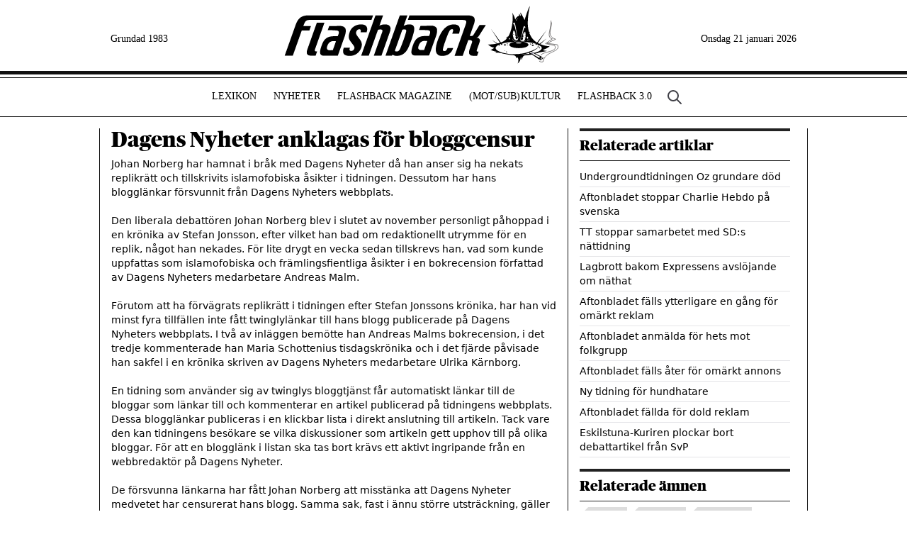

--- FILE ---
content_type: text/html; charset=utf-8
request_url: https://www.flashback.se/artiklar/226/dagens-nyheter-anklagas-for-bloggcensur
body_size: 16083
content:
<!DOCTYPE html><html><head><meta charSet="utf-8"/><title>Dagens Nyheter anklagas för bloggcensur</title><meta name="description" content="Flashback"/><meta property="og:title" content="Dagens Nyheter anklagas för bloggcensur"/><meta property="og:url" content="https://www.flashback.se/artiklar/226/dagens-nyheter-anklagas-for-bloggcensur"/><meta property="og:type" content="article"/><meta property="og:site_name" content="flashback.se"/><meta property="og:image" content=""/><meta name="viewport" content="width=device-width, initial-scale=1, maximum-scale=1"/><link rel="icon" href="/favicon.ico"/><link rel="preconnect" href="https://fonts.googleapis.com"/><link rel="preconnect" href="https://fonts.gstatic.com"/><meta name="next-head-count" content="13"/><link rel="preconnect" href="https://fonts.gstatic.com" crossorigin /><link rel="preload" href="/_next/static/css/22fd348494cb5a82.css" as="style"/><link rel="stylesheet" href="/_next/static/css/22fd348494cb5a82.css" data-n-g=""/><noscript data-n-css=""></noscript><script defer="" nomodule="" src="/_next/static/chunks/polyfills-c67a75d1b6f99dc8.js"></script><script src="/_next/static/chunks/webpack-3fc794722c619b33.js" defer=""></script><script src="/_next/static/chunks/framework-695e56344d65da02.js" defer=""></script><script src="/_next/static/chunks/main-e1d15ef6c543dfd4.js" defer=""></script><script src="/_next/static/chunks/pages/_app-ddd6015c3adb3bc1.js" defer=""></script><script src="/_next/static/chunks/68-8fd941409eb7a00a.js" defer=""></script><script src="/_next/static/chunks/5675-c3bf7030c3585bfb.js" defer=""></script><script src="/_next/static/chunks/4055-9feb96a8d2dbe214.js" defer=""></script><script src="/_next/static/chunks/pages/article/%5B...slug%5D-8987fa466b31176c.js" defer=""></script><script src="/_next/static/i6SHLDFU_M8lvdC2VoGA-/_buildManifest.js" defer=""></script><script src="/_next/static/i6SHLDFU_M8lvdC2VoGA-/_ssgManifest.js" defer=""></script><style data-href="https://fonts.googleapis.com/css2?family=Roboto+Condensed:ital,wght@0,300;0,400;0,700;1,300;1,400;1,700&display=swap">@font-face{font-family:'Roboto Condensed';font-style:italic;font-weight:300;font-display:swap;src:url(https://fonts.gstatic.com/l/font?kit=ieVW2ZhZI2eCN5jzbjEETS9weq8-19ehAyvMum7nfDB64UYK5Xo&skey=7b4bef3e83279e13&v=v31) format('woff')}@font-face{font-family:'Roboto Condensed';font-style:italic;font-weight:400;font-display:swap;src:url(https://fonts.gstatic.com/l/font?kit=ieVW2ZhZI2eCN5jzbjEETS9weq8-19ehAyvMum7nfDB64RgK5Xo&skey=7b4bef3e83279e13&v=v31) format('woff')}@font-face{font-family:'Roboto Condensed';font-style:italic;font-weight:700;font-display:swap;src:url(https://fonts.gstatic.com/l/font?kit=ieVW2ZhZI2eCN5jzbjEETS9weq8-19ehAyvMum7nfDB64f8N5Xo&skey=7b4bef3e83279e13&v=v31) format('woff')}@font-face{font-family:'Roboto Condensed';font-style:normal;font-weight:300;font-display:swap;src:url(https://fonts.gstatic.com/l/font?kit=ieVo2ZhZI2eCN5jzbjEETS9weq8-_d6T_POl0fRJeyXsovBK&skey=9986ecffddb755ab&v=v31) format('woff')}@font-face{font-family:'Roboto Condensed';font-style:normal;font-weight:400;font-display:swap;src:url(https://fonts.gstatic.com/l/font?kit=ieVo2ZhZI2eCN5jzbjEETS9weq8-_d6T_POl0fRJeyWyovBK&skey=9986ecffddb755ab&v=v31) format('woff')}@font-face{font-family:'Roboto Condensed';font-style:normal;font-weight:700;font-display:swap;src:url(https://fonts.gstatic.com/l/font?kit=ieVo2ZhZI2eCN5jzbjEETS9weq8-_d6T_POl0fRJeyVVpfBK&skey=9986ecffddb755ab&v=v31) format('woff')}@font-face{font-family:'Roboto Condensed';font-style:italic;font-weight:300;font-display:swap;src:url(https://fonts.gstatic.com/s/robotocondensed/v31/ieVj2ZhZI2eCN5jzbjEETS9weq8-19eLAgM9QPFUex17.woff2) format('woff2');unicode-range:U+0460-052F,U+1C80-1C8A,U+20B4,U+2DE0-2DFF,U+A640-A69F,U+FE2E-FE2F}@font-face{font-family:'Roboto Condensed';font-style:italic;font-weight:300;font-display:swap;src:url(https://fonts.gstatic.com/s/robotocondensed/v31/ieVj2ZhZI2eCN5jzbjEETS9weq8-19eLCwM9QPFUex17.woff2) format('woff2');unicode-range:U+0301,U+0400-045F,U+0490-0491,U+04B0-04B1,U+2116}@font-face{font-family:'Roboto Condensed';font-style:italic;font-weight:300;font-display:swap;src:url(https://fonts.gstatic.com/s/robotocondensed/v31/ieVj2ZhZI2eCN5jzbjEETS9weq8-19eLAwM9QPFUex17.woff2) format('woff2');unicode-range:U+1F00-1FFF}@font-face{font-family:'Roboto Condensed';font-style:italic;font-weight:300;font-display:swap;src:url(https://fonts.gstatic.com/s/robotocondensed/v31/ieVj2ZhZI2eCN5jzbjEETS9weq8-19eLDAM9QPFUex17.woff2) format('woff2');unicode-range:U+0370-0377,U+037A-037F,U+0384-038A,U+038C,U+038E-03A1,U+03A3-03FF}@font-face{font-family:'Roboto Condensed';font-style:italic;font-weight:300;font-display:swap;src:url(https://fonts.gstatic.com/s/robotocondensed/v31/ieVj2ZhZI2eCN5jzbjEETS9weq8-19eLAAM9QPFUex17.woff2) format('woff2');unicode-range:U+0102-0103,U+0110-0111,U+0128-0129,U+0168-0169,U+01A0-01A1,U+01AF-01B0,U+0300-0301,U+0303-0304,U+0308-0309,U+0323,U+0329,U+1EA0-1EF9,U+20AB}@font-face{font-family:'Roboto Condensed';font-style:italic;font-weight:300;font-display:swap;src:url(https://fonts.gstatic.com/s/robotocondensed/v31/ieVj2ZhZI2eCN5jzbjEETS9weq8-19eLAQM9QPFUex17.woff2) format('woff2');unicode-range:U+0100-02BA,U+02BD-02C5,U+02C7-02CC,U+02CE-02D7,U+02DD-02FF,U+0304,U+0308,U+0329,U+1D00-1DBF,U+1E00-1E9F,U+1EF2-1EFF,U+2020,U+20A0-20AB,U+20AD-20C0,U+2113,U+2C60-2C7F,U+A720-A7FF}@font-face{font-family:'Roboto Condensed';font-style:italic;font-weight:300;font-display:swap;src:url(https://fonts.gstatic.com/s/robotocondensed/v31/ieVj2ZhZI2eCN5jzbjEETS9weq8-19eLDwM9QPFUew.woff2) format('woff2');unicode-range:U+0000-00FF,U+0131,U+0152-0153,U+02BB-02BC,U+02C6,U+02DA,U+02DC,U+0304,U+0308,U+0329,U+2000-206F,U+20AC,U+2122,U+2191,U+2193,U+2212,U+2215,U+FEFF,U+FFFD}@font-face{font-family:'Roboto Condensed';font-style:italic;font-weight:400;font-display:swap;src:url(https://fonts.gstatic.com/s/robotocondensed/v31/ieVj2ZhZI2eCN5jzbjEETS9weq8-19eLAgM9QPFUex17.woff2) format('woff2');unicode-range:U+0460-052F,U+1C80-1C8A,U+20B4,U+2DE0-2DFF,U+A640-A69F,U+FE2E-FE2F}@font-face{font-family:'Roboto Condensed';font-style:italic;font-weight:400;font-display:swap;src:url(https://fonts.gstatic.com/s/robotocondensed/v31/ieVj2ZhZI2eCN5jzbjEETS9weq8-19eLCwM9QPFUex17.woff2) format('woff2');unicode-range:U+0301,U+0400-045F,U+0490-0491,U+04B0-04B1,U+2116}@font-face{font-family:'Roboto Condensed';font-style:italic;font-weight:400;font-display:swap;src:url(https://fonts.gstatic.com/s/robotocondensed/v31/ieVj2ZhZI2eCN5jzbjEETS9weq8-19eLAwM9QPFUex17.woff2) format('woff2');unicode-range:U+1F00-1FFF}@font-face{font-family:'Roboto Condensed';font-style:italic;font-weight:400;font-display:swap;src:url(https://fonts.gstatic.com/s/robotocondensed/v31/ieVj2ZhZI2eCN5jzbjEETS9weq8-19eLDAM9QPFUex17.woff2) format('woff2');unicode-range:U+0370-0377,U+037A-037F,U+0384-038A,U+038C,U+038E-03A1,U+03A3-03FF}@font-face{font-family:'Roboto Condensed';font-style:italic;font-weight:400;font-display:swap;src:url(https://fonts.gstatic.com/s/robotocondensed/v31/ieVj2ZhZI2eCN5jzbjEETS9weq8-19eLAAM9QPFUex17.woff2) format('woff2');unicode-range:U+0102-0103,U+0110-0111,U+0128-0129,U+0168-0169,U+01A0-01A1,U+01AF-01B0,U+0300-0301,U+0303-0304,U+0308-0309,U+0323,U+0329,U+1EA0-1EF9,U+20AB}@font-face{font-family:'Roboto Condensed';font-style:italic;font-weight:400;font-display:swap;src:url(https://fonts.gstatic.com/s/robotocondensed/v31/ieVj2ZhZI2eCN5jzbjEETS9weq8-19eLAQM9QPFUex17.woff2) format('woff2');unicode-range:U+0100-02BA,U+02BD-02C5,U+02C7-02CC,U+02CE-02D7,U+02DD-02FF,U+0304,U+0308,U+0329,U+1D00-1DBF,U+1E00-1E9F,U+1EF2-1EFF,U+2020,U+20A0-20AB,U+20AD-20C0,U+2113,U+2C60-2C7F,U+A720-A7FF}@font-face{font-family:'Roboto Condensed';font-style:italic;font-weight:400;font-display:swap;src:url(https://fonts.gstatic.com/s/robotocondensed/v31/ieVj2ZhZI2eCN5jzbjEETS9weq8-19eLDwM9QPFUew.woff2) format('woff2');unicode-range:U+0000-00FF,U+0131,U+0152-0153,U+02BB-02BC,U+02C6,U+02DA,U+02DC,U+0304,U+0308,U+0329,U+2000-206F,U+20AC,U+2122,U+2191,U+2193,U+2212,U+2215,U+FEFF,U+FFFD}@font-face{font-family:'Roboto Condensed';font-style:italic;font-weight:700;font-display:swap;src:url(https://fonts.gstatic.com/s/robotocondensed/v31/ieVj2ZhZI2eCN5jzbjEETS9weq8-19eLAgM9QPFUex17.woff2) format('woff2');unicode-range:U+0460-052F,U+1C80-1C8A,U+20B4,U+2DE0-2DFF,U+A640-A69F,U+FE2E-FE2F}@font-face{font-family:'Roboto Condensed';font-style:italic;font-weight:700;font-display:swap;src:url(https://fonts.gstatic.com/s/robotocondensed/v31/ieVj2ZhZI2eCN5jzbjEETS9weq8-19eLCwM9QPFUex17.woff2) format('woff2');unicode-range:U+0301,U+0400-045F,U+0490-0491,U+04B0-04B1,U+2116}@font-face{font-family:'Roboto Condensed';font-style:italic;font-weight:700;font-display:swap;src:url(https://fonts.gstatic.com/s/robotocondensed/v31/ieVj2ZhZI2eCN5jzbjEETS9weq8-19eLAwM9QPFUex17.woff2) format('woff2');unicode-range:U+1F00-1FFF}@font-face{font-family:'Roboto Condensed';font-style:italic;font-weight:700;font-display:swap;src:url(https://fonts.gstatic.com/s/robotocondensed/v31/ieVj2ZhZI2eCN5jzbjEETS9weq8-19eLDAM9QPFUex17.woff2) format('woff2');unicode-range:U+0370-0377,U+037A-037F,U+0384-038A,U+038C,U+038E-03A1,U+03A3-03FF}@font-face{font-family:'Roboto Condensed';font-style:italic;font-weight:700;font-display:swap;src:url(https://fonts.gstatic.com/s/robotocondensed/v31/ieVj2ZhZI2eCN5jzbjEETS9weq8-19eLAAM9QPFUex17.woff2) format('woff2');unicode-range:U+0102-0103,U+0110-0111,U+0128-0129,U+0168-0169,U+01A0-01A1,U+01AF-01B0,U+0300-0301,U+0303-0304,U+0308-0309,U+0323,U+0329,U+1EA0-1EF9,U+20AB}@font-face{font-family:'Roboto Condensed';font-style:italic;font-weight:700;font-display:swap;src:url(https://fonts.gstatic.com/s/robotocondensed/v31/ieVj2ZhZI2eCN5jzbjEETS9weq8-19eLAQM9QPFUex17.woff2) format('woff2');unicode-range:U+0100-02BA,U+02BD-02C5,U+02C7-02CC,U+02CE-02D7,U+02DD-02FF,U+0304,U+0308,U+0329,U+1D00-1DBF,U+1E00-1E9F,U+1EF2-1EFF,U+2020,U+20A0-20AB,U+20AD-20C0,U+2113,U+2C60-2C7F,U+A720-A7FF}@font-face{font-family:'Roboto Condensed';font-style:italic;font-weight:700;font-display:swap;src:url(https://fonts.gstatic.com/s/robotocondensed/v31/ieVj2ZhZI2eCN5jzbjEETS9weq8-19eLDwM9QPFUew.woff2) format('woff2');unicode-range:U+0000-00FF,U+0131,U+0152-0153,U+02BB-02BC,U+02C6,U+02DA,U+02DC,U+0304,U+0308,U+0329,U+2000-206F,U+20AC,U+2122,U+2191,U+2193,U+2212,U+2215,U+FEFF,U+FFFD}@font-face{font-family:'Roboto Condensed';font-style:normal;font-weight:300;font-display:swap;src:url(https://fonts.gstatic.com/s/robotocondensed/v31/ieVl2ZhZI2eCN5jzbjEETS9weq8-19-7DQk6YvNkeg.woff2) format('woff2');unicode-range:U+0460-052F,U+1C80-1C8A,U+20B4,U+2DE0-2DFF,U+A640-A69F,U+FE2E-FE2F}@font-face{font-family:'Roboto Condensed';font-style:normal;font-weight:300;font-display:swap;src:url(https://fonts.gstatic.com/s/robotocondensed/v31/ieVl2ZhZI2eCN5jzbjEETS9weq8-19a7DQk6YvNkeg.woff2) format('woff2');unicode-range:U+0301,U+0400-045F,U+0490-0491,U+04B0-04B1,U+2116}@font-face{font-family:'Roboto Condensed';font-style:normal;font-weight:300;font-display:swap;src:url(https://fonts.gstatic.com/s/robotocondensed/v31/ieVl2ZhZI2eCN5jzbjEETS9weq8-1967DQk6YvNkeg.woff2) format('woff2');unicode-range:U+1F00-1FFF}@font-face{font-family:'Roboto Condensed';font-style:normal;font-weight:300;font-display:swap;src:url(https://fonts.gstatic.com/s/robotocondensed/v31/ieVl2ZhZI2eCN5jzbjEETS9weq8-19G7DQk6YvNkeg.woff2) format('woff2');unicode-range:U+0370-0377,U+037A-037F,U+0384-038A,U+038C,U+038E-03A1,U+03A3-03FF}@font-face{font-family:'Roboto Condensed';font-style:normal;font-weight:300;font-display:swap;src:url(https://fonts.gstatic.com/s/robotocondensed/v31/ieVl2ZhZI2eCN5jzbjEETS9weq8-1927DQk6YvNkeg.woff2) format('woff2');unicode-range:U+0102-0103,U+0110-0111,U+0128-0129,U+0168-0169,U+01A0-01A1,U+01AF-01B0,U+0300-0301,U+0303-0304,U+0308-0309,U+0323,U+0329,U+1EA0-1EF9,U+20AB}@font-face{font-family:'Roboto Condensed';font-style:normal;font-weight:300;font-display:swap;src:url(https://fonts.gstatic.com/s/robotocondensed/v31/ieVl2ZhZI2eCN5jzbjEETS9weq8-19y7DQk6YvNkeg.woff2) format('woff2');unicode-range:U+0100-02BA,U+02BD-02C5,U+02C7-02CC,U+02CE-02D7,U+02DD-02FF,U+0304,U+0308,U+0329,U+1D00-1DBF,U+1E00-1E9F,U+1EF2-1EFF,U+2020,U+20A0-20AB,U+20AD-20C0,U+2113,U+2C60-2C7F,U+A720-A7FF}@font-face{font-family:'Roboto Condensed';font-style:normal;font-weight:300;font-display:swap;src:url(https://fonts.gstatic.com/s/robotocondensed/v31/ieVl2ZhZI2eCN5jzbjEETS9weq8-19K7DQk6YvM.woff2) format('woff2');unicode-range:U+0000-00FF,U+0131,U+0152-0153,U+02BB-02BC,U+02C6,U+02DA,U+02DC,U+0304,U+0308,U+0329,U+2000-206F,U+20AC,U+2122,U+2191,U+2193,U+2212,U+2215,U+FEFF,U+FFFD}@font-face{font-family:'Roboto Condensed';font-style:normal;font-weight:400;font-display:swap;src:url(https://fonts.gstatic.com/s/robotocondensed/v31/ieVl2ZhZI2eCN5jzbjEETS9weq8-19-7DQk6YvNkeg.woff2) format('woff2');unicode-range:U+0460-052F,U+1C80-1C8A,U+20B4,U+2DE0-2DFF,U+A640-A69F,U+FE2E-FE2F}@font-face{font-family:'Roboto Condensed';font-style:normal;font-weight:400;font-display:swap;src:url(https://fonts.gstatic.com/s/robotocondensed/v31/ieVl2ZhZI2eCN5jzbjEETS9weq8-19a7DQk6YvNkeg.woff2) format('woff2');unicode-range:U+0301,U+0400-045F,U+0490-0491,U+04B0-04B1,U+2116}@font-face{font-family:'Roboto Condensed';font-style:normal;font-weight:400;font-display:swap;src:url(https://fonts.gstatic.com/s/robotocondensed/v31/ieVl2ZhZI2eCN5jzbjEETS9weq8-1967DQk6YvNkeg.woff2) format('woff2');unicode-range:U+1F00-1FFF}@font-face{font-family:'Roboto Condensed';font-style:normal;font-weight:400;font-display:swap;src:url(https://fonts.gstatic.com/s/robotocondensed/v31/ieVl2ZhZI2eCN5jzbjEETS9weq8-19G7DQk6YvNkeg.woff2) format('woff2');unicode-range:U+0370-0377,U+037A-037F,U+0384-038A,U+038C,U+038E-03A1,U+03A3-03FF}@font-face{font-family:'Roboto Condensed';font-style:normal;font-weight:400;font-display:swap;src:url(https://fonts.gstatic.com/s/robotocondensed/v31/ieVl2ZhZI2eCN5jzbjEETS9weq8-1927DQk6YvNkeg.woff2) format('woff2');unicode-range:U+0102-0103,U+0110-0111,U+0128-0129,U+0168-0169,U+01A0-01A1,U+01AF-01B0,U+0300-0301,U+0303-0304,U+0308-0309,U+0323,U+0329,U+1EA0-1EF9,U+20AB}@font-face{font-family:'Roboto Condensed';font-style:normal;font-weight:400;font-display:swap;src:url(https://fonts.gstatic.com/s/robotocondensed/v31/ieVl2ZhZI2eCN5jzbjEETS9weq8-19y7DQk6YvNkeg.woff2) format('woff2');unicode-range:U+0100-02BA,U+02BD-02C5,U+02C7-02CC,U+02CE-02D7,U+02DD-02FF,U+0304,U+0308,U+0329,U+1D00-1DBF,U+1E00-1E9F,U+1EF2-1EFF,U+2020,U+20A0-20AB,U+20AD-20C0,U+2113,U+2C60-2C7F,U+A720-A7FF}@font-face{font-family:'Roboto Condensed';font-style:normal;font-weight:400;font-display:swap;src:url(https://fonts.gstatic.com/s/robotocondensed/v31/ieVl2ZhZI2eCN5jzbjEETS9weq8-19K7DQk6YvM.woff2) format('woff2');unicode-range:U+0000-00FF,U+0131,U+0152-0153,U+02BB-02BC,U+02C6,U+02DA,U+02DC,U+0304,U+0308,U+0329,U+2000-206F,U+20AC,U+2122,U+2191,U+2193,U+2212,U+2215,U+FEFF,U+FFFD}@font-face{font-family:'Roboto Condensed';font-style:normal;font-weight:700;font-display:swap;src:url(https://fonts.gstatic.com/s/robotocondensed/v31/ieVl2ZhZI2eCN5jzbjEETS9weq8-19-7DQk6YvNkeg.woff2) format('woff2');unicode-range:U+0460-052F,U+1C80-1C8A,U+20B4,U+2DE0-2DFF,U+A640-A69F,U+FE2E-FE2F}@font-face{font-family:'Roboto Condensed';font-style:normal;font-weight:700;font-display:swap;src:url(https://fonts.gstatic.com/s/robotocondensed/v31/ieVl2ZhZI2eCN5jzbjEETS9weq8-19a7DQk6YvNkeg.woff2) format('woff2');unicode-range:U+0301,U+0400-045F,U+0490-0491,U+04B0-04B1,U+2116}@font-face{font-family:'Roboto Condensed';font-style:normal;font-weight:700;font-display:swap;src:url(https://fonts.gstatic.com/s/robotocondensed/v31/ieVl2ZhZI2eCN5jzbjEETS9weq8-1967DQk6YvNkeg.woff2) format('woff2');unicode-range:U+1F00-1FFF}@font-face{font-family:'Roboto Condensed';font-style:normal;font-weight:700;font-display:swap;src:url(https://fonts.gstatic.com/s/robotocondensed/v31/ieVl2ZhZI2eCN5jzbjEETS9weq8-19G7DQk6YvNkeg.woff2) format('woff2');unicode-range:U+0370-0377,U+037A-037F,U+0384-038A,U+038C,U+038E-03A1,U+03A3-03FF}@font-face{font-family:'Roboto Condensed';font-style:normal;font-weight:700;font-display:swap;src:url(https://fonts.gstatic.com/s/robotocondensed/v31/ieVl2ZhZI2eCN5jzbjEETS9weq8-1927DQk6YvNkeg.woff2) format('woff2');unicode-range:U+0102-0103,U+0110-0111,U+0128-0129,U+0168-0169,U+01A0-01A1,U+01AF-01B0,U+0300-0301,U+0303-0304,U+0308-0309,U+0323,U+0329,U+1EA0-1EF9,U+20AB}@font-face{font-family:'Roboto Condensed';font-style:normal;font-weight:700;font-display:swap;src:url(https://fonts.gstatic.com/s/robotocondensed/v31/ieVl2ZhZI2eCN5jzbjEETS9weq8-19y7DQk6YvNkeg.woff2) format('woff2');unicode-range:U+0100-02BA,U+02BD-02C5,U+02C7-02CC,U+02CE-02D7,U+02DD-02FF,U+0304,U+0308,U+0329,U+1D00-1DBF,U+1E00-1E9F,U+1EF2-1EFF,U+2020,U+20A0-20AB,U+20AD-20C0,U+2113,U+2C60-2C7F,U+A720-A7FF}@font-face{font-family:'Roboto Condensed';font-style:normal;font-weight:700;font-display:swap;src:url(https://fonts.gstatic.com/s/robotocondensed/v31/ieVl2ZhZI2eCN5jzbjEETS9weq8-19K7DQk6YvM.woff2) format('woff2');unicode-range:U+0000-00FF,U+0131,U+0152-0153,U+02BB-02BC,U+02C6,U+02DA,U+02DC,U+0304,U+0308,U+0329,U+2000-206F,U+20AC,U+2122,U+2191,U+2193,U+2212,U+2215,U+FEFF,U+FFFD}</style></head><body><div id="__next"><div class="md:hidden fixed top-0 w-full bg-white"><div class="h-[5px] bg-[#111] mb-1"></div><div class="align-center items-center justify-between flex flex-row bg-white border-[#111] border-t-[1px] border-b-[1px] px-2"><a class="text-3xl -mt-2 text-neutral-400">☰</a><a class="w-[240px] h-[50px] bg-[url(/img/logo-top2.svg)] bg-cover bg-[20px_-5px] bg-no-repeat" href="/"></a><a class="block mr-2" href="/sok"><svg aria-hidden="true" class="w-6 h-6 text-zinc-500" fill="none" stroke="currentColor" viewBox="0 0 24 24" xmlns="http://www.w3.org/2000/svg"><path stroke-linecap="round" stroke-linejoin="round" stroke-width="2" d="M21 21l-6-6m2-5a7 7 0 11-14 0 7 7 0 0114 0z"></path></svg></a><a class="whitespace-nowrap hidden">A-Ö↓</a><div class="absolute top-[60px] left-0 bg-zinc-50 flex flex-col w-full p-2 space-y-1" style="display:none"><div class="p-4 gap-4 justify-items-center flex px-4 gap-x-3 flex-wrap justify-center"><a class="" href="/lexikon/a">A</a><a class="" href="/lexikon/b">B</a><a class="" href="/lexikon/c">C</a><a class="" href="/lexikon/d">D</a><a class="" href="/lexikon/e">E</a><a class="" href="/lexikon/f">F</a><a class="" href="/lexikon/g">G</a><a class="" href="/lexikon/h">H</a><a class="" href="/lexikon/i">I</a><a class="" href="/lexikon/j">J</a><a class="" href="/lexikon/k">K</a><a class="" href="/lexikon/l">L</a><a class="" href="/lexikon/m">M</a><a class="" href="/lexikon/n">N</a><a class="" href="/lexikon/o">O</a><a class="" href="/lexikon/p">P</a><a class="" href="/lexikon/q">Q</a><a class="" href="/lexikon/r">R</a><a class="" href="/lexikon/s">S</a><a class="" href="/lexikon/t">T</a><a class="" href="/lexikon/u">U</a><a class="" href="/lexikon/v">V</a><a class="" href="/lexikon/w">W</a><a class="" href="/lexikon/x">X</a><a class="" href="/lexikon/y">Y</a><a class="" href="/lexikon/z">Z</a><a class="" href="/lexikon/%C3%A5">Å</a><a class="" href="/lexikon/%C3%A4">Ä</a><a class="" href="/lexikon/%C3%B6">Ö</a></div></div><div class="absolute top-[61px] left-0 bg-zinc-100 text-neutral-900 flex flex-col w-full min-h-[800px] border-zinc-200 border-b" style="display:none"><div class="bg-white"><div class="flex flex-row items-center font-roboto uppercase antialiased border-zinc-200 px-4 py-2 leading-8 text-md "><a class="" href="/">Hem</a></div><div class="flex flex-row items-center font-roboto uppercase antialiased border-zinc-200 px-4 py-2 leading-8 text-md border-t"><a class="" href="/lexikon">Lexikon</a></div><div class="flex flex-row items-center font-roboto uppercase antialiased border-zinc-200 px-4 py-2 leading-8 text-md border-t"><a class="" href="/artiklar">Nyheter</a></div><div class="flex flex-row items-center font-roboto uppercase antialiased border-zinc-200 px-4 py-2 leading-8 text-md border-t"><a class="" href="/magazine">Flashback Magazine</a></div><div class="flex flex-row items-center font-roboto uppercase antialiased border-zinc-200 px-4 py-2 leading-8 text-md border-t"><a class="" href="/mot-sub-kultur"><span>(Mot/Sub)<span class="ml-[1px]">Kultur</span></span></a><div class="ml-auto bg-zinc-50 rounded-full p-2 text-center justify-center font-xl leading-snug"><svg xmlns="http://www.w3.org/2000/svg" fill="none" viewBox="0 0 24 24" stroke-width="1.5" stroke="currentColor" class="w-4 h-4"><path stroke-linecap="round" stroke-linejoin="round" d="M19.5 8.25l-7.5 7.5-7.5-7.5"></path></svg></div></div><div class="hidden"><div class="flex flex-row items-center font-roboto uppercase antialiased border-zinc-200 px-4 py-2 leading-8 ml-4 text-sm py-1 pt-1"><a class="" href="/intervjuer">Intervjuer</a></div><div class="flex flex-row items-center font-roboto uppercase antialiased border-zinc-200 px-4 py-2 leading-8 ml-4 text-sm py-1 pt-1"><a class="" href="/hack">Hackade webbplatser</a></div><div class="flex flex-row items-center font-roboto uppercase antialiased border-zinc-200 px-4 py-2 leading-8 ml-4 text-sm py-1 pt-1"><a class="" href="/kronikor">Krönikor och kåserier</a></div><div class="flex flex-row items-center font-roboto uppercase antialiased border-zinc-200 px-4 py-2 leading-8 ml-4 text-sm py-1 pt-1"><a class="" href="/ezine">Svenska e-zines</a></div></div><div class="flex flex-row items-center font-roboto uppercase antialiased border-zinc-200 px-4 py-2 leading-8 text-md border-t"><a class="" href="/forum">Flashback 3.0</a><div class="ml-auto bg-zinc-50 rounded-full p-2 text-center justify-center font-xl leading-snug"><svg xmlns="http://www.w3.org/2000/svg" fill="none" viewBox="0 0 24 24" stroke-width="1.5" stroke="currentColor" class="w-4 h-4"><path stroke-linecap="round" stroke-linejoin="round" d="M19.5 8.25l-7.5 7.5-7.5-7.5"></path></svg></div></div><div class="hidden"><div class="flex flex-row items-center font-roboto uppercase antialiased border-zinc-200 px-4 py-2 leading-8 ml-4 text-sm py-1 pt-1"><a class="" href="/flashback-forum/pepparkakshus">Flashback bygger pepparkakshus</a></div><div class="flex flex-row items-center font-roboto uppercase antialiased border-zinc-200 px-4 py-2 leading-8 ml-4 text-sm py-1 pt-1"><a class="" href="/flashback-forum/flashbackville">Flashbackville</a></div><div class="flex flex-row items-center font-roboto uppercase antialiased border-zinc-200 px-4 py-2 leading-8 ml-4 text-sm py-1 pt-1"><a class="" href="/flashback-forum/katsotpb">K.A.T.S.O.T.P.B.</a></div></div></div><div class="mt-10 bg-white"><div class="flex flex-row items-center font-roboto uppercase antialiased border-zinc-200 px-4 py-2 leading-8 text-md border-t"><a class="block flex w-full items-center justify-between mr-1" href="https://www.flashback.org/" target="_blank" rel="noreferrer"><div>Besök Flashback Forum</div><div class="text-gray-700"><svg xmlns="http://www.w3.org/2000/svg" fill="none" viewBox="0 0 24 24" stroke-width="1.5" stroke="currentColor" class="w-5 h-5"><path stroke-linecap="round" stroke-linejoin="round" d="M13.5 4.5L21 12m0 0l-7.5 7.5M21 12H3"></path></svg></div></a></div><div class="flex flex-row items-center font-roboto uppercase antialiased border-zinc-200 px-4 py-2 leading-8 text-md border-t"><a class="" href="/om-flashback">Om Flashback</a><div class="ml-auto bg-zinc-50 rounded-full p-2 text-center justify-center font-xl leading-snug"><svg xmlns="http://www.w3.org/2000/svg" fill="none" viewBox="0 0 24 24" stroke-width="1.5" stroke="currentColor" class="w-4 h-4"><path stroke-linecap="round" stroke-linejoin="round" d="M19.5 8.25l-7.5 7.5-7.5-7.5"></path></svg></div></div><div class="hidden"><div class="flex flex-row items-center font-roboto uppercase antialiased border-zinc-200 px-4 py-2 leading-8 ml-4 text-sm py-1 pt-1"><a class="" href="/media">Pressklipp</a></div><div class="flex flex-row items-center font-roboto uppercase antialiased border-zinc-200 px-4 py-2 leading-8 ml-4 text-sm py-1 pt-1"><a class="" href="/flashbacks-historia">Flashback: de första 30 åren (1983-2013)</a></div><div class="flex flex-row items-center font-roboto uppercase antialiased border-zinc-200 px-4 py-2 leading-8 ml-4 text-sm py-1 pt-1"><a class="" href="/fna">Flashback News Agency</a></div></div><div class="flex flex-row items-center font-roboto uppercase antialiased border-zinc-200 px-4 py-2 leading-8 text-md border-t"><a class="" href="/kontakt">Kontakta oss</a></div></div></div></div></div><div class="hidden md:flex md:w-[1000px] mx-auto flex flex-row justify-end items-center h-[100px] px-4 bg-[url(/img/logo-top2.svg)] bg-[length:480px_360px] bg-[center_-5px] bg-no-repeat dark:bg-[center_-5px] dark:invert dark:w-[288px] dark:mx-auto dark:text-zinc-900"><div class="font-serif text-sm whitespace-nowrap pt-[10px]">Grundad 1983</div><a class="w-full h-[100px]" href="/"></a><div class="font-serif text-sm whitespace-nowrap pt-[10px]">Måndag 19 januari 2026</div></div><div class="hidden md:block bg-[#111] h-[5px] mb-1"></div><div class="hidden md:flex flex-row justify-center border-[#111] border-t-[1px] border-b-[1px] py-[15px] -ml-[30px]"><a class="font-serif uppercase text-[14px] px-3" href="/lexikon">Lexikon</a><a class="font-serif uppercase text-[14px] px-3" href="/artiklar">Nyheter</a><a class="font-serif uppercase text-[14px] px-3" href="/magazine">Flashback Magazine</a><a class="font-serif uppercase text-[14px] px-3" href="/mot-sub-kultur"><span>(Mot/Sub)<span class="ml-[1px]">Kultur</span></span></a><a class="font-serif uppercase text-[14px] px-3" href="/forum">Flashback 3.0</a><a class="ml-2" href="/sok"><svg aria-hidden="true" class="w-6 h-6 text-zinc-700" fill="none" stroke="currentColor" viewBox="0 0 24 24" xmlns="http://www.w3.org/2000/svg"><path stroke-linecap="round" stroke-linejoin="round" stroke-width="2" d="M21 21l-6-6m2-5a7 7 0 11-14 0 7 7 0 0114 0z"></path></svg></a></div><main class="flex flex-col md:w-[1000px] mx-auto min-h-[100vh] mt-20 px-4 md:mt-4 border-[#111] md:border-l-[1px] md:border-r-[1px]"><div class="flex flex-col md:flex-row min-h-[100vh]"><div class="flex flex-col md:w-2/3 md:pr-4"><div class="pb-4"><a class="block font-publico antialiased text-3xl leading-8 mb-2 hover:underline" href="/artiklar/226/dagens-nyheter-anklagas-for-bloggcensur">Dagens Nyheter anklagas för bloggcensur</a><p class="article-text text-sm antialiased whitespace-pre-wrap">Johan Norberg har hamnat i br&aring;k med Dagens Nyheter d&aring; han anser sig ha nekats replikr&auml;tt och tillskrivits islamofobiska &aring;sikter i tidningen. Dessutom har hans bloggl&auml;nkar f&ouml;rsvunnit fr&aring;n Dagens Nyheters webbplats.

Den liberala debatt&ouml;ren Johan Norberg blev i slutet av november personligt p&aring;hoppad i en kr&ouml;nika av Stefan Jonsson, efter vilket han bad om redaktionellt utrymme f&ouml;r en replik, n&aring;got han nekades. F&ouml;r lite drygt en vecka sedan tillskrevs han, vad som kunde uppfattas som islamofobiska och fr&auml;mlingsfientliga &aring;sikter i en bokrecension f&ouml;rfattad av Dagens Nyheters medarbetare Andreas Malm.

F&ouml;rutom att ha f&ouml;rv&auml;grats replikr&auml;tt i tidningen efter Stefan Jonssons kr&ouml;nika, har han vid minst fyra tillf&auml;llen inte f&aring;tt twinglyl&auml;nkar till hans blogg publicerade p&aring; Dagens Nyheters webbplats. I tv&aring; av inl&auml;ggen bem&ouml;tte han Andreas Malms bokrecension, i det tredje kommenterade han Maria Schottenius tisdagskr&ouml;nika och i det fj&auml;rde p&aring;visade han sakfel i en kr&ouml;nika skriven av Dagens Nyheters medarbetare Ulrika K&auml;rnborg.

En tidning som anv&auml;nder sig av twinglys bloggtj&auml;nst f&aring;r automatiskt l&auml;nkar till de bloggar som l&auml;nkar till och kommenterar en artikel publicerad p&aring; tidningens webbplats. Dessa bloggl&auml;nkar publiceras i en klickbar lista i direkt anslutning till artikeln. Tack vare den kan tidningens bes&ouml;kare se vilka diskussioner som artikeln gett upphov till p&aring; olika bloggar. F&ouml;r att en bloggl&auml;nk i listan ska tas bort kr&auml;vs ett aktivt ingripande fr&aring;n en webbredakt&ouml;r p&aring; Dagens Nyheter. 

De f&ouml;rsvunna l&auml;nkarna har f&aring;tt Johan Norberg att misst&auml;nka att Dagens Nyheter medvetet har censurerat hans blogg. Samma sak, fast i &auml;nnu st&ouml;rre utstr&auml;ckning, g&auml;ller den liberala bloggaren Mattias Svensson som inte l&auml;nkas &ouml;verhuvudtaget i Dagens Nyheters twinglylistor. 

&quot;Jag skrev att det var intressant att DN Kultur satt twinglyl&auml;nkarna till Andreas Malms artikel ur spel. &Auml;nnu intressantare &auml;r det att de har kopplat p&aring; dem nu, men med mina l&auml;nkar uteslutna. Det verkar inte vara en eng&aring;ngsf&ouml;reteelse. Jag kritiserade nyligen Ulrika K&auml;rnborgs artikel om kulturpolitik, men den l&auml;nken exkluderades ocks&aring;, trots att twingly indexerar mina bloggposter. Hur &ouml;mt&aring;liga tror man att ens argument &auml;r om man till och med ser sig tvungen att d&ouml;lja att det finns en kritik mot dem n&aring;gon annanstans?&quot;, skriver Johan Norberg i ett inl&auml;gg p&aring; sin blogg.

<a href="http://www.dagensmedia.se/mallar/dagensmedia_mall.asp?version=149961">http://www.dagensmedia.se/mallar/dagensmedia_mall.asp?version=149961</a>
<a href="http://www.johannorberg.net">http://www.johannorberg.net</a>
<a href="http://www.dn.se">http://www.dn.se</a></p><div class="flex flex-row items-center justify-between border-t border-zinc-200 mt-4 py-4"><p class="text-xs antialiased text-zinc-400">Publicerad <!-- -->2008-02-20</p><div class="flex flex-row space-x-4"><a class="w-5 h-5 hover:opacity-60" href="https://www.facebook.com/sharer.php?u=https%3A%2F%2Fwww.flashback.se%2Fartiklar%2F226%2Fdagens-nyheter-anklagas-for-bloggcensur" target="_blank" rel="noreferrer"><svg stroke="currentColor" fill="currentColor" stroke-width="0" viewBox="0 0 320 512" height="100%" width="100%" xmlns="http://www.w3.org/2000/svg"><path d="M279.14 288l14.22-92.66h-88.91v-60.13c0-25.35 12.42-50.06 52.24-50.06h40.42V6.26S260.43 0 225.36 0c-73.22 0-121.08 44.38-121.08 124.72v70.62H22.89V288h81.39v224h100.17V288z"></path></svg></a><a class="w-5 h-5 hover:opacity-60" href="https://twitter.com/intent/tweet?url=https%3A%2F%2Fwww.flashback.se%2Fartiklar%2F226%2Fdagens-nyheter-anklagas-for-bloggcensur" target="_blank" rel="noreferrer"><svg role="img" viewBox="0 0 24 24" xmlns="http://www.w3.org/2000/svg"><title>Twitter</title><path d="M23.953 4.57a10 10 0 01-2.825.775 4.958 4.958 0 002.163-2.723c-.951.555-2.005.959-3.127 1.184a4.92 4.92 0 00-8.384 4.482C7.69 8.095 4.067 6.13 1.64 3.162a4.822 4.822 0 00-.666 2.475c0 1.71.87 3.213 2.188 4.096a4.904 4.904 0 01-2.228-.616v.06a4.923 4.923 0 003.946 4.827 4.996 4.996 0 01-2.212.085 4.936 4.936 0 004.604 3.417 9.867 9.867 0 01-6.102 2.105c-.39 0-.779-.023-1.17-.067a13.995 13.995 0 007.557 2.209c9.053 0 13.998-7.496 13.998-13.985 0-.21 0-.42-.015-.63A9.935 9.935 0 0024 4.59z"></path></svg></a></div></div></div></div><div class="md:w-1/3 md:border-[#111] md:border-l-[1px] md:px-2 md:pl-4"><h2 class="title">Relaterade artiklar</h2><a class="block border-zinc-200 border-b py-1 text-sm antialiased hover:underline" href="/artiklar/3912/undergroundtidningen-oz-grundare-dod">Undergroundtidningen Oz grundare död</a><a class="block border-zinc-200 border-b py-1 text-sm antialiased hover:underline" href="/artiklar/3893/aftonbladet-stoppar-charlie-hebdo-pa-svenska">Aftonbladet stoppar Charlie Hebdo på svenska</a><a class="block border-zinc-200 border-b py-1 text-sm antialiased hover:underline" href="/artiklar/3857/tt-stoppar-samarbetet-med-sds-nattidning">TT stoppar samarbetet med SD:s nättidning</a><a class="block border-zinc-200 border-b py-1 text-sm antialiased hover:underline" href="/artiklar/3856/lagbrott-bakom-expressens-avslojande-om-nathat">Lagbrott bakom Expressens avslöjande om näthat</a><a class="block border-zinc-200 border-b py-1 text-sm antialiased hover:underline" href="/artiklar/3855/aftonbladet-falls-ytterligare-en-gang-for-omarkt-reklam">Aftonbladet fälls ytterligare en gång för omärkt reklam</a><a class="block border-zinc-200 border-b py-1 text-sm antialiased hover:underline" href="/artiklar/3853/aftonbladet-anmalda-for-hets-mot-folkgrupp">Aftonbladet anmälda för hets mot folkgrupp</a><a class="block border-zinc-200 border-b py-1 text-sm antialiased hover:underline" href="/artiklar/3851/aftonbladet-falls-ater-for-omarkt-annons">Aftonbladet fälls åter för omärkt annons</a><a class="block border-zinc-200 border-b py-1 text-sm antialiased hover:underline" href="/artiklar/3847/ny-tidning-for-hundhatare">Ny tidning för hundhatare</a><a class="block border-zinc-200 border-b py-1 text-sm antialiased hover:underline" href="/artiklar/3820/aftonbladet-fallda-for-dold-reklam">Aftonbladet fällda för dold reklam</a><a class="block border-zinc-200 border-b py-1 text-sm antialiased hover:underline" href="/artiklar/3785/eskilstuna-kuriren-plockar-bort-debattartikel-fran-svp">Eskilstuna-Kuriren plockar bort debattartikel från SvP</a><h2 class="title mt-4">Relaterade ämnen</h2><div class="flex flex-row flex-wrap pl-3 mb-4"><a class="tag inline-block relative mr-4 mb-2 px-2 pl-1 py-1 text-xs whitespace-nowrap uppercase font-semibold bg-[#ddd] text-[#444] text-center hover:underline" href="/tag/media">media</a><a class="tag inline-block relative mr-4 mb-2 px-2 pl-1 py-1 text-xs whitespace-nowrap uppercase font-semibold bg-[#ddd] text-[#444] text-center hover:underline" href="/tag/censur">censur</a><a class="tag inline-block relative mr-4 mb-2 px-2 pl-1 py-1 text-xs whitespace-nowrap uppercase font-semibold bg-[#ddd] text-[#444] text-center hover:underline" href="/tag/bloggar">bloggar</a><a class="tag inline-block relative mr-4 mb-2 px-2 pl-1 py-1 text-xs whitespace-nowrap uppercase font-semibold bg-[#ddd] text-[#444] text-center hover:underline" href="/tag/dagens-nyheter">dagens nyheter</a></div><div><h2 class="title text-lg">Nya ämnen på Flashback Forum</h2><div><a class="block flex flex-col border-zinc-200 border-b py-1 text-sm antialiased" href="https://www.flashback.org/t3709672" target="_blank" rel="noreferrer"><div class="text-[13px] md:text-sm truncate md:whitespace-normal hover:underline">Flashback nämns i Talkshow i P1 om Palmemordet</div><div class="flex space-x-2 text-[11px] leading-snug md:text-xs text-zinc-600"><span class="whitespace-nowrap truncate maxw-2/3">Flashback i Media</span><span class="space-x-2 whitespace-nowrap border-zinc-200 border-l pl-2">1 månad sedan</span></div></a><a class="block flex flex-col border-zinc-200 border-b py-1 text-sm antialiased" href="https://www.flashback.org/t3709671" target="_blank" rel="noreferrer"><div class="text-[13px] md:text-sm truncate md:whitespace-normal hover:underline">Svenska fotbollsspelare födda 1959</div><div class="flex space-x-2 text-[11px] leading-snug md:text-xs text-zinc-600"><span class="whitespace-nowrap truncate maxw-2/3">Fotboll</span><span class="space-x-2 whitespace-nowrap border-zinc-200 border-l pl-2">1 månad sedan</span></div></a><a class="block flex flex-col border-zinc-200 border-b py-1 text-sm antialiased" href="https://www.flashback.org/t3709670" target="_blank" rel="noreferrer"><div class="text-[13px] md:text-sm truncate md:whitespace-normal hover:underline">En brutal AI kritiker som sågar all media du gillar</div><div class="flex space-x-2 text-[11px] leading-snug md:text-xs text-zinc-600"><span class="whitespace-nowrap truncate maxw-2/3">AI - Artificiell intelligens</span><span class="space-x-2 whitespace-nowrap border-zinc-200 border-l pl-2">1 månad sedan</span></div></a><a class="block flex flex-col border-zinc-200 border-b py-1 text-sm antialiased" href="https://www.flashback.org/t3709669" target="_blank" rel="noreferrer"><div class="text-[13px] md:text-sm truncate md:whitespace-normal hover:underline">Nba26 2k</div><div class="flex space-x-2 text-[11px] leading-snug md:text-xs text-zinc-600"><span class="whitespace-nowrap truncate maxw-2/3">Spelkonsoler</span><span class="space-x-2 whitespace-nowrap border-zinc-200 border-l pl-2">1 månad sedan</span></div></a><a class="block flex flex-col border-zinc-200 border-b py-1 text-sm antialiased" href="https://www.flashback.org/t3709668" target="_blank" rel="noreferrer"><div class="text-[13px] md:text-sm truncate md:whitespace-normal hover:underline">&quot;Slututredningen&quot; om Palmemordet uppbruten</div><div class="flex space-x-2 text-[11px] leading-snug md:text-xs text-zinc-600"><span class="whitespace-nowrap truncate maxw-2/3">Politik: inrikes</span><span class="space-x-2 whitespace-nowrap border-zinc-200 border-l pl-2">1 månad sedan</span></div></a><a class="block flex flex-col border-zinc-200 border-b py-1 text-sm antialiased" href="https://www.flashback.org/t3709667" target="_blank" rel="noreferrer"><div class="text-[13px] md:text-sm truncate md:whitespace-normal hover:underline">Britter vill inte försvara det multietniska Storbritannien</div><div class="flex space-x-2 text-[11px] leading-snug md:text-xs text-zinc-600"><span class="whitespace-nowrap truncate maxw-2/3">Nationalsocialism, fascism och nationalism</span><span class="space-x-2 whitespace-nowrap border-zinc-200 border-l pl-2">1 månad sedan</span></div></a><a class="block flex flex-col border-zinc-200 border-b py-1 text-sm antialiased" href="https://www.flashback.org/t3709666" target="_blank" rel="noreferrer"><div class="text-[13px] md:text-sm truncate md:whitespace-normal hover:underline">Fönster knappar försvinner med Gnome Shell.</div><div class="flex space-x-2 text-[11px] leading-snug md:text-xs text-zinc-600"><span class="whitespace-nowrap truncate maxw-2/3">Programvara: övriga operativsystem</span><span class="space-x-2 whitespace-nowrap border-zinc-200 border-l pl-2">1 månad sedan</span></div></a><a class="block flex flex-col border-zinc-200 border-b py-1 text-sm antialiased" href="https://www.flashback.org/t3709665" target="_blank" rel="noreferrer"><div class="text-[13px] md:text-sm truncate md:whitespace-normal hover:underline">Larm om båtolycka på Ekerö  man ombord försvunnen (2025-12-18)</div><div class="flex space-x-2 text-[11px] leading-snug md:text-xs text-zinc-600"><span class="whitespace-nowrap truncate maxw-2/3">Olyckor och katastrofer</span><span class="space-x-2 whitespace-nowrap border-zinc-200 border-l pl-2">1 månad sedan</span></div></a><a class="block flex flex-col border-zinc-200 border-b py-1 text-sm antialiased" href="https://www.flashback.org/t3709661" target="_blank" rel="noreferrer"><div class="text-[13px] md:text-sm truncate md:whitespace-normal hover:underline">Curl authorization problem</div><div class="flex space-x-2 text-[11px] leading-snug md:text-xs text-zinc-600"><span class="whitespace-nowrap truncate maxw-2/3">Systemutveckling</span><span class="space-x-2 whitespace-nowrap border-zinc-200 border-l pl-2">1 månad sedan</span></div></a><a class="block flex flex-col border-zinc-200 border-b py-1 text-sm antialiased" href="https://www.flashback.org/t3709659" target="_blank" rel="noreferrer"><div class="text-[13px] md:text-sm truncate md:whitespace-normal hover:underline">Göteborg: Bostadsbolaget vädjar att sluta kasta ut sopor från fönstren</div><div class="flex space-x-2 text-[11px] leading-snug md:text-xs text-zinc-600"><span class="whitespace-nowrap truncate maxw-2/3">Stadsplanering, infrastruktur och arkitektur</span><span class="space-x-2 whitespace-nowrap border-zinc-200 border-l pl-2">1 månad sedan</span></div></a></div></div></div></div></main><footer class="bg-[#111] mt-8"><div class="md:w-[1000px] mx-auto p-8 md:px-0 flex flex-col content-between md:flex-row gap-y-8 text-gray-100"><div class="mx-auto flex flex-row my-2 gap-x-4 text-xs font-bold antialiased text-gray-200 uppercase"><a class="hover:underline" href="/om-flashback">Om Flashback</a><a class="hover:underline" href="/kontakt">Kontakt</a><a class="hover:underline" href="https://www.flashback.org/" target="_blank" rel="noreferrer">Flashback Forum</a></div></div></footer>  <!-- -->    </div><script id="__NEXT_DATA__" type="application/json">{"props":{"pageProps":{"articles":[{"id":"3952","date":"2026-01-01","header":"Vinnaren i Flashbacks pepparkakshust\u0026auml;vling 2025","image":"3952.jpg","tags":["flashback"],"slug":"vinnaren-i-flashbacks-pepparkakshustavling-2025","shorttext":"En tradition sedan m\u0026aring;nga \u0026aring;r \u0026auml;r Flashbacks pepparkakshust\u0026auml;vling. I forumet \u0026quot;Bakning, matbr\u0026ouml;d och kakor\u0026quot; t\u0026auml;vlar medlemmarna varje jul i att baka pepparkakshus, medan de \u0026ouml;vriga medlemmarna r\u0026ouml;star fram det vinnande bidraget. Detta \u0026aring;r vann bidraget \u0026quot;Gryningspyromanen\u0026quot; - d\u0026auml;r huvudkarakt\u0026auml;ren i bidraget dessutom t\u0026auml;nder eld p\u0026aring; det t\u0026auml;vlande pepparkakshuset s\u0026aring; det brinner ner.\r"},{"id":"3950","date":"2025-01-01","header":"Vinnaren i Flashbacks pepparkakshust\u0026auml;vling 2024","image":"3950.jpg","tags":["flashback"],"slug":"vinnaren-i-flashbacks-pepparkakshustavling-2024","shorttext":"En tradition sedan m\u0026aring;nga \u0026aring;r \u0026auml;r Flashbacks pepparkakshust\u0026auml;vling. I forumet \u0026quot;Bakning, matbr\u0026ouml;d och kakor\u0026quot; t\u0026auml;vlar medlemmarna varje jul i att baka pepparkakshus, medan de \u0026ouml;vriga medlemmarna r\u0026ouml;star fram det vinnande bidraget. Inget \u0026aring;r innan har t\u0026auml;vlingen varit s\u0026aring; j\u0026auml;mn, och under hela omr\u0026ouml;stningen s\u0026aring; var det som mest bara n\u0026aring;gra r\u0026ouml;sters skillnad mellan \u0026quot;Grinchens hus\u0026quot; och \u0026quot;Rapunzels \u0026ouml;vergivna torn\u0026quot; - som b\u0026aring;da b\u0026aring;da turades om att ligga p\u0026aring; f\u0026ouml;rstaplatsen. N\u0026auml;r t\u0026auml;vlingen avlutades s\u0026aring; hade de f\u0026aring;tt exakt lika m\u0026aring;nga r\u0026ouml;ster, och f\u0026ouml;r f\u0026ouml;rsta g\u0026aring;ngen n\u0026aring;gonsin s\u0026aring; hade t\u0026auml;vlingen tv\u0026aring; vinnare.\r"},{"id":"3949","date":"2024-01-03","header":"Vinnaren i Flashbacks pepparkakshust\u0026auml;vling 2023","image":"3949.jpg","tags":["flashback"],"slug":"vinnaren-i-flashbacks-pepparkakshustavling-2023","shorttext":"En tradition sedan m\u0026aring;nga \u0026aring;r \u0026auml;r Flashbacks pepparkakshust\u0026auml;vling. I forumet \u0026quot;Bakning, matbr\u0026ouml;d och kakor\u0026quot; t\u0026auml;vlar medlemmarna varje jul i att baka pepparkakshus, medan de \u0026ouml;vriga medlemmarna r\u0026ouml;star fram det vinnande bidraget. I t\u0026auml;vlingen 2023 deltog fler bidrag \u0026auml;n n\u0026aring;gonsin innan, och under m\u0026aring;ndagen avslutades omr\u0026ouml;stningen. In i det sista var det oklart vem som skulle vinna, vilket gjorde omr\u0026ouml;stningen extra sp\u0026auml;nnande.\r"},{"id":"3947","date":"2023-04-17","header":"Ny dom: Svenska operat\u0026ouml;rer m\u0026aring;ste blockera The Pirate Bay","image":"3947.jpg","tags":["upphovsrätt","pirate bay","censur","marknadsdomstolen","piratkopiering"],"slug":"ny-dom-svenska-operatorer-maste-blockera-the-pirate-bay","shorttext":"Tele2, Telenor och Tre tvingas blockera The Pirate Bay, Fmovies och Nyafilmer, enligt en ny dom i Patent- och marknadsdomstolen. Redan 2017 d\u0026ouml;mdes Bredbandbolaget att blockera \u0026aring;tkomsten till motsvarande sajter, och \u0026aring;ret efter d\u0026ouml;mdes \u0026auml;ven Telia.\r"},{"id":"3948","date":"2023-04-17","header":"Serge Gainsbourgs hem blir museum","image":"3948.jpg","tags":["museum","musik","paris"],"slug":"serge-gainsbourgs-hem-blir-museum","shorttext":"Serge Gainsbourgs hem i centrala Paris har st\u0026aring;tt or\u0026ouml;rt sedan han gick bort i mars 1991. Nu \u0026ouml;ppnar dottern Charlotte Gainsbourg upp portarna f\u0026ouml;r fans och allm\u0026auml;nhet, under namnet \u0026quot;Maison Gainsbourg\u0026quot;.\r"},{"id":"3946","date":"2023-04-14","header":"Tyskland legaliserar cannabis f\u0026ouml;r personligt bruk","image":null,"tags":["cannabis","tyskland","legalisering"],"slug":"tyskland-legaliserar-cannabis-for-personligt-bruk","shorttext":"Den tyska regeringen har lagt fram ett f\u0026ouml;rslag om att legalisera cannabis, vilket g\u0026ouml;r det m\u0026ouml;jligt f\u0026ouml;r medborgarna att odla, \u0026auml;ga och konsumera drogen f\u0026ouml;r rekreations\u0026auml;ndam\u0026aring;l, i en reform som kan f\u0026aring; l\u0026aring;ngtg\u0026aring;ende \u0026aring;terverkningar p\u0026aring; europeisk narkotikapolitik.\r"},{"id":"3945","date":"2023-04-12","header":"Mad-tecknaren Al Jaffee d\u0026ouml;d - blev 102 \u0026aring;r ","image":"3945.jpg","tags":["serier","mad"],"slug":"mad-tecknaren-al-jaffee-dod-blev-102-ar","shorttext":"Den legendariske Mad-tecknaren Al Jaffee har somnat in. Hans barnbarn meddelade tidigare i veckan att han avled i m\u0026aring;ndags p\u0026aring; ett sjukhus i New York. Al Jaffee blev 102 \u0026aring;r gammal.\r"},{"id":"3944","date":"2023-04-07","header":"Internet Archive f\u0026auml;lls f\u0026ouml;r upphovsr\u0026auml;ttsbrott","image":"3944.jpg","tags":["upphovsrätt","böcker"],"slug":"internet-archive-falls-for-upphovsrattsbrott","shorttext":"Internet Archive d\u0026ouml;mdes i veckan av en domstol i New York f\u0026ouml;r upphovsr\u0026auml;ttsbrott, sedan organisationen scannat in miljontals b\u0026ouml;cker och l\u0026aring;nat ut dessa utan kostnad.\r"}],"years":["2026","2025","2024","2023","2022","2017","2016","2015","2014","2013","2012","2011","2010","2009","2008","2007","2006","2005","2004","2003","2002","2001","2000","1999","1998","1997","1996","1995"],"year":0,"tag":null,"page":1,"pages":482,"article":{"id":"226","date":"2008-02-20","header":"Dagens Nyheter anklagas f\u0026ouml;r bloggcensur","image":null,"tags":["media","censur","bloggar","dagens nyheter"],"slug":"dagens-nyheter-anklagas-for-bloggcensur","maintext":"Johan Norberg har hamnat i br\u0026aring;k med Dagens Nyheter d\u0026aring; han anser sig ha nekats replikr\u0026auml;tt och tillskrivits islamofobiska \u0026aring;sikter i tidningen. Dessutom har hans bloggl\u0026auml;nkar f\u0026ouml;rsvunnit fr\u0026aring;n Dagens Nyheters webbplats.\r\n\r\nDen liberala debatt\u0026ouml;ren Johan Norberg blev i slutet av november personligt p\u0026aring;hoppad i en kr\u0026ouml;nika av Stefan Jonsson, efter vilket han bad om redaktionellt utrymme f\u0026ouml;r en replik, n\u0026aring;got han nekades. F\u0026ouml;r lite drygt en vecka sedan tillskrevs han, vad som kunde uppfattas som islamofobiska och fr\u0026auml;mlingsfientliga \u0026aring;sikter i en bokrecension f\u0026ouml;rfattad av Dagens Nyheters medarbetare Andreas Malm.\r\n\r\nF\u0026ouml;rutom att ha f\u0026ouml;rv\u0026auml;grats replikr\u0026auml;tt i tidningen efter Stefan Jonssons kr\u0026ouml;nika, har han vid minst fyra tillf\u0026auml;llen inte f\u0026aring;tt twinglyl\u0026auml;nkar till hans blogg publicerade p\u0026aring; Dagens Nyheters webbplats. I tv\u0026aring; av inl\u0026auml;ggen bem\u0026ouml;tte han Andreas Malms bokrecension, i det tredje kommenterade han Maria Schottenius tisdagskr\u0026ouml;nika och i det fj\u0026auml;rde p\u0026aring;visade han sakfel i en kr\u0026ouml;nika skriven av Dagens Nyheters medarbetare Ulrika K\u0026auml;rnborg.\r\n\r\nEn tidning som anv\u0026auml;nder sig av twinglys bloggtj\u0026auml;nst f\u0026aring;r automatiskt l\u0026auml;nkar till de bloggar som l\u0026auml;nkar till och kommenterar en artikel publicerad p\u0026aring; tidningens webbplats. Dessa bloggl\u0026auml;nkar publiceras i en klickbar lista i direkt anslutning till artikeln. Tack vare den kan tidningens bes\u0026ouml;kare se vilka diskussioner som artikeln gett upphov till p\u0026aring; olika bloggar. F\u0026ouml;r att en bloggl\u0026auml;nk i listan ska tas bort kr\u0026auml;vs ett aktivt ingripande fr\u0026aring;n en webbredakt\u0026ouml;r p\u0026aring; Dagens Nyheter. \r\n\r\nDe f\u0026ouml;rsvunna l\u0026auml;nkarna har f\u0026aring;tt Johan Norberg att misst\u0026auml;nka att Dagens Nyheter medvetet har censurerat hans blogg. Samma sak, fast i \u0026auml;nnu st\u0026ouml;rre utstr\u0026auml;ckning, g\u0026auml;ller den liberala bloggaren Mattias Svensson som inte l\u0026auml;nkas \u0026ouml;verhuvudtaget i Dagens Nyheters twinglylistor. \r\n\r\n\u0026quot;Jag skrev att det var intressant att DN Kultur satt twinglyl\u0026auml;nkarna till Andreas Malms artikel ur spel. \u0026Auml;nnu intressantare \u0026auml;r det att de har kopplat p\u0026aring; dem nu, men med mina l\u0026auml;nkar uteslutna. Det verkar inte vara en eng\u0026aring;ngsf\u0026ouml;reteelse. Jag kritiserade nyligen Ulrika K\u0026auml;rnborgs artikel om kulturpolitik, men den l\u0026auml;nken exkluderades ocks\u0026aring;, trots att twingly indexerar mina bloggposter. Hur \u0026ouml;mt\u0026aring;liga tror man att ens argument \u0026auml;r om man till och med ser sig tvungen att d\u0026ouml;lja att det finns en kritik mot dem n\u0026aring;gon annanstans?\u0026quot;, skriver Johan Norberg i ett inl\u0026auml;gg p\u0026aring; sin blogg.\r\n\r\n\u003ca href=\"http://www.dagensmedia.se/mallar/dagensmedia_mall.asp?version=149961\"\u003ehttp://www.dagensmedia.se/mallar/dagensmedia_mall.asp?version=149961\u003c/a\u003e\r\n\u003ca href=\"http://www.johannorberg.net\"\u003ehttp://www.johannorberg.net\u003c/a\u003e\r\n\u003ca href=\"http://www.dn.se\"\u003ehttp://www.dn.se\u003c/a\u003e"},"related":[{"id":"3912","date":"2016-09-08","header":"Undergroundtidningen Oz grundare d\u0026ouml;d","image":"3912.jpg","tags":["media","underground","australien"],"slug":"undergroundtidningen-oz-grundare-dod","shorttext":"Richard Neville, en av grundarna till undergroundtidningen Oz, har avlidit. Den australiska f\u0026ouml;rfattaren dog i kuststaden Byron Bay, Australien, omgiven av sl\u0026auml;ktingar. Han blev 74 \u0026aring;r.\r"},{"id":"3893","date":"2015-01-13","header":"Aftonbladet stoppar Charlie Hebdo p\u0026aring; svenska","image":null,"tags":["yttrandefrihet","aftonbladet","media","charlie hebdo","censur","satir"],"slug":"aftonbladet-stoppar-charlie-hebdo-pa-svenska","shorttext":"Charlie Hebdo kommer imorgon ut i tre miljoner exemplar, j\u0026auml;mf\u0026ouml;rt med 60 000 i normala fall, och tidningen ska \u0026ouml;vers\u0026auml;ttas till 16 olika spr\u0026aring;k. I Sverige planerade Aftonbladet att publicera hela numret i svensk \u0026ouml;vers\u0026auml;ttning, men har nu valt att stoppa publiceringen.\r"},{"id":"3857","date":"2014-05-28","header":"TT stoppar samarbetet med SD:s n\u0026auml;ttidning","image":null,"tags":["sverigedemokraterna","journalistik","media","tidningars telegrambyrå"],"slug":"tt-stoppar-samarbetet-med-sds-nattidning","shorttext":"TT Nyhetsbyr\u0026aring;n stoppade textleveransen till den SD-anknutna tidningen Samtiden efter bara tv\u0026aring; timmar. Orsaken \u0026auml;r att det p\u0026aring; sidan fanns material som var markerat TT, men som inte kom fr\u0026aring;n dem.\r"},{"id":"3856","date":"2014-05-16","header":"Lagbrott bakom Expressens avsl\u0026ouml;jande om n\u0026auml;that","image":"3856.jpg","tags":["datainspektionen","journalistik","media","researchgruppen","expressen","namnpublicering","avpixlat"],"slug":"lagbrott-bakom-expressens-avslojande-om-nathat","shorttext":"Expressen och Researchgruppen tilldelades Guldspaden f\u0026ouml;r sin granskning av n\u0026auml;thatarna p\u0026aring; Avpixlat. F\u0026ouml;r att hitta dessa l\u0026auml;mnade Bisnode Kredit ut hundratals kreditupplysningar till Researchgruppen. Men detta var, sl\u0026aring;r Datainspektionen nu fast, olagligt.\r"},{"id":"3855","date":"2014-05-15","header":"Aftonbladet f\u0026auml;lls ytterligare en g\u0026aring;ng f\u0026ouml;r om\u0026auml;rkt reklam","image":null,"tags":["aftonbladet","journalistik","media","reklam"],"slug":"aftonbladet-falls-ytterligare-en-gang-for-omarkt-reklam","shorttext":"Reklamombudsmannens opinionsn\u0026auml;mnd (RO) f\u0026auml;ller Aftonbladet ytterligare en g\u0026aring;ng f\u0026ouml;r en text som ser ut som en redaktionell artikel, men i sj\u0026auml;lva verket \u0026auml;r en annons. \r"},{"id":"3853","date":"2014-05-13","header":"Aftonbladet anm\u0026auml;lda f\u0026ouml;r hets mot folkgrupp","image":null,"tags":["hets mot folkgrupp","aftonbladet","media","diskrimineringsombudsmannen"],"slug":"aftonbladet-anmalda-for-hets-mot-folkgrupp","shorttext":"Aftonbladet och dess kolumist Anders Westg\u0026aring;rd har anm\u0026auml;lts till Diskrimineringsombudsmannen (DO) f\u0026ouml;r hets mot folkgrupp. Anm\u0026auml;lan g\u0026auml;ller artikeln \u0026quot;Den ryska bj\u0026ouml;rnen \u0026auml;r vaken \u0026ndash; och arg.\u0026quot;\r"},{"id":"3851","date":"2014-05-03","header":"Aftonbladet f\u0026auml;lls \u0026aring;ter f\u0026ouml;r om\u0026auml;rkt annons","image":null,"tags":["aftonbladet","media","reklam"],"slug":"aftonbladet-falls-ater-for-omarkt-annons","shorttext":"Aftonbladet f\u0026auml;lls \u0026auml;nnu en g\u0026aring;ng av Reklamombudsmannens opinionsn\u0026auml;mnd (RO) f\u0026ouml;r bristande annonsm\u0026auml;rkning. En reklambanner f\u0026ouml;r tidningens n\u0026auml;tbutik The You Way s\u0026aring;g ut som redaktionellt material. \r"},{"id":"3847","date":"2014-04-12","header":"Ny tidning f\u0026ouml;r hundhatare","image":"3847.jpg","tags":["tyskland","media","djur","hundar"],"slug":"ny-tidning-for-hundhatare","shorttext":"I Tyskland finns numera tidningen Kot und K\u0026ouml;ter, Bajs och byrackor, f\u0026ouml;r de som inte gillar hundar. Det f\u0026ouml;rsta numret kom ut i fredags. Anh\u0026auml;ngare finns det gott om, men ocks\u0026aring; motst\u0026aring;ndare.\r"},{"id":"3820","date":"2014-01-04","header":"Aftonbladet f\u0026auml;llda f\u0026ouml;r dold reklam","image":"3820.jpg","tags":["aftonbladet","journalistik","media","reklam"],"slug":"aftonbladet-fallda-for-dold-reklam","shorttext":"Reklamombudsmannen, RO, f\u0026auml;ller Aftonbladet f\u0026ouml;r dold reklam p\u0026aring; redaktionell plats. Vid samtliga fall r\u0026ouml;r det sig om reklamtexter f\u0026ouml;r Compricer.\r"},{"id":"3785","date":"2013-09-02","header":"Eskilstuna-Kuriren plockar bort debattartikel fr\u0026aring;n SvP","image":null,"tags":["media","nazism","svenskarnas parti"],"slug":"eskilstuna-kuriren-plockar-bort-debattartikel-fran-svp","shorttext":"Eskilstuna-Kuriren publicerade idag en debattartikel av Stefan Jacobson, partiledare f\u0026ouml;r Svenskarnas Parti (SvP). Men n\u0026aring;gra timmar senare valde tidningen att plocka bort artikeln. \r"}],"newThreads":[{"forumid":"217","title":"Flashback n\u0026auml;mns i Talkshow i P1 om Palmemordet","dateline":"1766067277","views":"25","replycount":"0","lastpost":"1766067277","threadid":"3709672","forumtitle":"Flashback i Media"},{"forumid":"146","title":"Svenska fotbollsspelare f\u0026ouml;dda 1959","dateline":"1766065769","views":"116","replycount":"5","lastpost":"1766067071","threadid":"3709671","forumtitle":"Fotboll"},{"forumid":"555","title":"En brutal AI kritiker som s\u0026aring;gar all media du gillar","dateline":"1766065714","views":"102","replycount":"0","lastpost":"1766065714","threadid":"3709670","forumtitle":"AI - Artificiell intelligens"},{"forumid":"244","title":"Nba26 2k","dateline":"1766065668","views":"55","replycount":"0","lastpost":"1766065668","threadid":"3709669","forumtitle":"Spelkonsoler"},{"forumid":"77","title":"\"Slututredningen\" om Palmemordet uppbruten","dateline":"1766065666","views":"85","replycount":"0","lastpost":"1766065666","threadid":"3709668","forumtitle":"Politik: inrikes"},{"forumid":"34","title":"Britter vill inte f\u0026ouml;rsvara det multietniska Storbritannien","dateline":"1766064992","views":"189","replycount":"4","lastpost":"1766067192","threadid":"3709667","forumtitle":"Nationalsocialism, fascism och nationalism"},{"forumid":"186","title":"F\u0026ouml;nster knappar f\u0026ouml;rsvinner med Gnome Shell.","dateline":"1766061828","views":"85","replycount":"0","lastpost":"1766061828","threadid":"3709666","forumtitle":"Programvara: \u0026ouml;vriga operativsystem"},{"forumid":"302","title":"Larm om b\u0026aring;tolycka p\u0026aring; Eker\u0026ouml;  man ombord f\u0026ouml;rsvunnen (2025-12-18)","dateline":"1766061222","views":"160","replycount":"0","lastpost":"1766061222","threadid":"3709665","forumtitle":"Olyckor och katastrofer"},{"forumid":"42","title":"Curl authorization problem","dateline":"1766059691","views":"89","replycount":"0","lastpost":"1766059691","threadid":"3709661","forumtitle":"Systemutveckling"},{"forumid":"285","title":"G\u0026ouml;teborg: Bostadsbolaget v\u0026auml;djar att sluta kasta ut sopor fr\u0026aring;n f\u0026ouml;nstren","dateline":"1766059558","views":"927","replycount":"17","lastpost":"1766067114","threadid":"3709659","forumtitle":"Stadsplanering, infrastruktur och arkitektur"},{"forumid":"316","title":"Xanor","dateline":"1766057570","views":"51","replycount":"1","lastpost":"1766058509","threadid":"3709657","forumtitle":"Bensodiazepiner"},{"forumid":"181","title":"Varf\u0026ouml;r bli man k\u0026auml;r i n\u0026aring;gon?","dateline":"1766054317","views":"489","replycount":"11","lastpost":"1766065789","threadid":"3709650","forumtitle":"Relationer och samlevnad"},{"forumid":"249","title":"\u0026Auml;ldre man r\u0026aring;nad i sitt hem 25-12-18","dateline":"1766053109","views":"960","replycount":"9","lastpost":"1766058528","threadid":"3709648","forumtitle":"Aktuella brott och kriminalfall"},{"forumid":"226","title":"4 miljoner f\u0026auml;rre svenskar p\u0026aring; 75 \u0026aring;r - 7,5 miljoner fler invandrare","dateline":"1766052561","views":"680","replycount":"19","lastpost":"1766059778","threadid":"3709645","forumtitle":"Integration och invandring"},{"forumid":"31","title":"To Separate The Flesh From The Bones","dateline":"1766052406","views":"108","replycount":"1","lastpost":"1766054208","threadid":"3709644","forumtitle":"Musik"},{"forumid":"77","title":"Du som r\u0026ouml;stade p\u0026aring; SD 2010 - vad tycker Du om utvecklingen?","dateline":"1766052070","views":"980","replycount":"27","lastpost":"1766067595","threadid":"3709640","forumtitle":"Politik: inrikes"},{"forumid":"548","title":"Idag ska EU besluta om att stj\u0026auml;la de ryska frysta tillg\u0026aring;ngarna. (2025-12-18)","dateline":"1766051520","views":"6943","replycount":"194","lastpost":"1766067758","threadid":"3709639","forumtitle":"Rysslands invasion av Ukraina 2022"},{"forumid":"269","title":"Rymningar kan bli olagliga - bra eller d\u0026aring;ligt?","dateline":"1766049052","views":"1920","replycount":"53","lastpost":"1766067219","threadid":"3709634","forumtitle":"Brott och brottsbek\u0026auml;mpning"},{"forumid":"226","title":"Varf\u0026ouml;r efter generation efter generation kan inte  somalier bra svenska?","dateline":"1766048732","views":"1036","replycount":"21","lastpost":"1766066346","threadid":"3709633","forumtitle":"Integration och invandring"},{"forumid":"281","title":"Biltema i Karlstad s\u0026auml;ger upp all personal, orsak ska riva \u0026amp; bygga nytt (2025-12-18)","dateline":"1766048268","views":"1747","replycount":"15","lastpost":"1766057860","threadid":"3709632","forumtitle":"F\u0026ouml;retagsskvaller"},{"forumid":"22","title":"L\u0026auml;ttraggade utest\u0026auml;llen i K\u0026ouml;penhamn","dateline":"1766046218","views":"498","replycount":"4","lastpost":"1766048565","threadid":"3709631","forumtitle":"Erotik och sexualitet"},{"forumid":"105","title":"L\u0026ouml;nef\u0026ouml;rhandling","dateline":"1766046057","views":"513","replycount":"9","lastpost":"1766066569","threadid":"3709630","forumtitle":"Arbetsliv och arbetsmarknad"},{"forumid":"459","title":"V\u0026auml;rldscupen i skidskytte 25/26: Le Grand Bornand-Annecy (FRA) 18-21 december","dateline":"1766045850","views":"1438","replycount":"74","lastpost":"1766067742","threadid":"3709629","forumtitle":"Vintersport: eventprat"},{"forumid":"249","title":"Julian Assange anm\u0026auml;ler Nobelstiftelsen f\u0026ouml;r brott mot m\u0026auml;nskligheten (2025-12-17)","dateline":"1766044255","views":"1647","replycount":"7","lastpost":"1766060048","threadid":"3709628","forumtitle":"Aktuella brott och kriminalfall"},{"forumid":"27","title":"Varf\u0026ouml;r firar vissa kristna chanukka?","dateline":"1766039900","views":"1330","replycount":"38","lastpost":"1766067705","threadid":"3709624","forumtitle":"Religion"},{"forumid":"249","title":"J\u0026auml;mtland: Lurad p\u0026aring; en miljon  d\u0026ouml;ms sj\u0026auml;lv f\u0026ouml;r brott (2025-12-17)","dateline":"1766038307","views":"981","replycount":"3","lastpost":"1766055777","threadid":"3709622","forumtitle":"Aktuella brott och kriminalfall"},{"forumid":"535","title":"L\u0026aring;ngtidscovid men INTE vaccinerad?","dateline":"1766035259","views":"643","replycount":"4","lastpost":"1766046194","threadid":"3709621","forumtitle":"Alternativa teorier om covid-19"},{"forumid":"28","title":"Event Horizon (1997)","dateline":"1766033678","views":"644","replycount":"15","lastpost":"1766064800","threadid":"3709620","forumtitle":"Film"},{"forumid":"181","title":"Jag vill g\u0026auml;rna ragga upp n\u0026aring;n tjej ute, vad kan jag prova?","dateline":"1766033092","views":"652","replycount":"7","lastpost":"1766039422","threadid":"3709652","forumtitle":"Relationer och samlevnad"},{"forumid":"249","title":"Polisen hittade cannabis och kokain hos tidigare advokat i G\u0026ouml;teborg (2025-12-17)","dateline":"1766029513","views":"952","replycount":"0","lastpost":"1766029513","threadid":"3709653","forumtitle":"Aktuella brott och kriminalfall"},{"forumid":"339","title":"F\u0026ouml;rslag var man ska polera bilen?","dateline":"1766022560","views":"449","replycount":"8","lastpost":"1766056292","threadid":"3709617","forumtitle":"Bilar"},{"forumid":"249","title":"Man i Hudiksvall d\u0026ouml;md f\u0026ouml;r barnpornografibrott","dateline":"1766021736","views":"365","replycount":"0","lastpost":"1766021736","threadid":"3709615","forumtitle":"Aktuella brott och kriminalfall"},{"forumid":"69","title":"SD i Lilla Edet vill stoppa samtal p\u0026aring; biblioteket","dateline":"1766020559","views":"578","replycount":"7","lastpost":"1766067725","threadid":"3709614","forumtitle":"Censur och yttrandefrihet"},{"forumid":"465","title":"Cash2Bitcoin","dateline":"1766019834","views":"268","replycount":"3","lastpost":"1766054261","threadid":"3709612","forumtitle":"Kryptovalutor"},{"forumid":"486","title":"N\u0026aring;gon kunnig inom LED-v\u0026auml;xtbelysning?","dateline":"1766019762","views":"209","replycount":"6","lastpost":"1766065916","threadid":"3709611","forumtitle":"Tr\u0026auml;dg\u0026aring;rd, v\u0026auml;xter och odling"},{"forumid":"540","title":"N\u0026aring;gon kunnig inom LED-v\u0026auml;xtbelysning?","dateline":"1766019762","views":"0","replycount":"1","lastpost":"1766049144","threadid":"3709636","forumtitle":"\u0026Ouml;vrigt - \u0026auml;mnen som saknar eget forum"},{"forumid":"105","title":"Hamnar december m\u0026aring;nads jobb p\u0026aring; deklarationen f\u0026ouml;r 2025 eller 2026?","dateline":"1766018751","views":"618","replycount":"5","lastpost":"1766039149","threadid":"3709610","forumtitle":"Arbetsliv och arbetsmarknad"},{"forumid":"80","title":"K\u0026auml;nna att man \"b\u0026ouml;r\" g\u0026ouml;ra saker?","dateline":"1766015747","views":"2112","replycount":"31","lastpost":"1766066938","threadid":"3709609","forumtitle":"Psykologi"},{"forumid":"249","title":"Skott avlossades mot bostad V\u0026auml;ster\u0026aring;s","dateline":"1766014745","views":"186","replycount":"0","lastpost":"1766014745","threadid":"3709616","forumtitle":"Aktuella brott och kriminalfall"},{"forumid":"249","title":"Gasexplosion i franska Tr\u0026eacute;voux: Kvinna och tv\u0026aring; sm\u0026aring;barn avlidna (2025-12-16)","dateline":"1766013320","views":"352","replycount":"0","lastpost":"1766013320","threadid":"3709607","forumtitle":"Aktuella brott och kriminalfall"},{"forumid":"30","title":"SVT g\u0026ouml;r bort sig igen","dateline":"1766012595","views":"1004","replycount":"5","lastpost":"1766014036","threadid":"3709606","forumtitle":"Medier och journalistik"},{"forumid":"485","title":"Schemal\u0026auml;gga tr\u0026aring;dar/inl\u0026auml;gg","dateline":"1766012111","views":"346","replycount":"4","lastpost":"1766067768","threadid":"3709605","forumtitle":"Forumf\u0026ouml;rslag"},{"forumid":"19","title":"Varf\u0026ouml;r fattar inte traditionell media och journalister dataspel?","dateline":"1766011604","views":"1486","replycount":"19","lastpost":"1766065326","threadid":"3709604","forumtitle":"Spelrelaterat"},{"forumid":"88","title":"ChatGPT har f\u0026ouml;r\u0026auml;ndrat textspr\u0026aring;ket fort - ser bindestreck \u0026ouml;verallt i texter nu.","dateline":"1766009869","views":"639","replycount":"5","lastpost":"1766066214","threadid":"3709602","forumtitle":"Spr\u0026aring;k"},{"forumid":"269","title":"\u0026Ouml;landskr\u0026ouml;gare v\u0026aring;ldtog flicka i sk\u0026aring;pbil inredd med soffa: Str\u0026ouml;p och slog mig","dateline":"1766009356","views":"625","replycount":"1","lastpost":"1766010342","threadid":"3709601","forumtitle":"Brott och brottsbek\u0026auml;mpning"},{"forumid":"279","title":"Knapert i jul. Flickv\u0026auml;n vill inte ta extrajobb","dateline":"1766008598","views":"1573","replycount":"13","lastpost":"1766053353","threadid":"3709649","forumtitle":"Relationsakuten"},{"forumid":"548","title":"Skulle det g\u0026aring; att g\u0026ouml;ra en hemlig att attack och ta ut kre*ml-gubben?","dateline":"1766007192","views":"949","replycount":"16","lastpost":"1766065531","threadid":"3709597","forumtitle":"Rysslands invasion av Ukraina 2022"},{"forumid":"249","title":"Ett barn har blivit biten av en hund utomhus i \u0026Ouml;rebro (2025-12-17)","dateline":"1766005827","views":"953","replycount":"4","lastpost":"1766047206","threadid":"3709593","forumtitle":"Aktuella brott och kriminalfall"},{"forumid":"269","title":"Kvinnlig polis varnas - sk\u0026ouml;t sig sj\u0026auml;lv i benet","dateline":"1766005689","views":"5565","replycount":"50","lastpost":"1766066243","threadid":"3709592","forumtitle":"Brott och brottsbek\u0026auml;mpning"},{"forumid":"98","title":"Skvaller om Bo G\u0026ouml;ran Bodin","dateline":"1766004076","views":"752","replycount":"7","lastpost":"1766008764","threadid":"3709591","forumtitle":"K\u0026auml;ndisskvaller"},{"forumid":"249","title":"G\u0026auml;vle: Hot om skolskjutning mot flera skolor (2025-12-17)","dateline":"1766004003","views":"919","replycount":"4","lastpost":"1766058478","threadid":"3709590","forumtitle":"Aktuella brott och kriminalfall"},{"forumid":"73","title":"Letar Heberiska sajter","dateline":"1766003816","views":"247","replycount":"0","lastpost":"1766003816","threadid":"3709603","forumtitle":"BDSM, fetischism, parafili och kinky sex"},{"forumid":"226","title":"Den \u0026ouml;kade rasismen kommer g\u0026ouml;ra svenskar hatade","dateline":"1766003473","views":"8283","replycount":"99","lastpost":"1766064897","threadid":"3709587","forumtitle":"Integration och invandring"},{"forumid":"249","title":"Universitetslektor d\u0026ouml;ms f\u0026ouml;r f\u0026ouml;rtal av Aron Verst\u0026auml;ndig (2025-12-17)","dateline":"1766003369","views":"1409","replycount":"17","lastpost":"1766064638","threadid":"3709586","forumtitle":"Aktuella brott och kriminalfall"},{"forumid":"134","title":"Hur raderar jag s\u0026ouml;khistorik p\u0026aring; l\u0026aring;nedator","dateline":"1766003332","views":"666","replycount":"7","lastpost":"1766058743","threadid":"3709585","forumtitle":"\u0026Ouml;vriga dator- och IT-diskussioner"},{"forumid":"122","title":"Att \u0026ouml;verraska folk med olika kl\u0026auml;der","dateline":"1766003233","views":"323","replycount":"0","lastpost":"1766003233","threadid":"3709584","forumtitle":"Kl\u0026auml;der och skor"},{"forumid":"28","title":"Youtube tar \u0026ouml;ver Oscarsgalan 2029 - 2033","dateline":"1766003213","views":"303","replycount":"2","lastpost":"1766038466","threadid":"3709583","forumtitle":"Film"},{"forumid":"269","title":"Svensk kvinna misst\u0026auml;nkt f\u0026ouml;r drogsmuggling avlider i filippinskt h\u0026auml;kte","dateline":"1766002778","views":"1288","replycount":"10","lastpost":"1766055244","threadid":"3709582","forumtitle":"Brott och brottsbek\u0026auml;mpning"},{"forumid":"359","title":"Nyligen diagnosticerad med ADHD i vuxen \u0026aring;lder","dateline":"1766001804","views":"469","replycount":"11","lastpost":"1766056110","threadid":"3709579","forumtitle":"Psykiatri och psykofarmaka"},{"forumid":"97","title":"Nyligen diagnosticerad med ADHD i vuxen \u0026aring;lder","dateline":"1766001804","views":"192","replycount":"6","lastpost":"1766003821","threadid":"3709594","forumtitle":"Medicin och h\u0026auml;lsa"},{"forumid":"56","title":"Jagad  k\u0026auml;ndisar p\u0026aring; rymmen i Kanal 5","dateline":"1766001698","views":"521","replycount":"9","lastpost":"1766051388","threadid":"3709578","forumtitle":"Tv-serier och tv-program"},{"forumid":"251","title":"Hur hanterar man som biologisk f\u0026ouml;r\u0026auml;lder ett familjehem efter v\u0026aring;rdnads\u0026ouml;verflytt?","dateline":"1766000466","views":"918","replycount":"13","lastpost":"1766052914","threadid":"3709573","forumtitle":"Barn och familj"},{"forumid":"300","title":"Ska vi bara enas om att det heter d\u0026auml;ggdjur och \u0026auml;ggdjur?","dateline":"1765999273","views":"503","replycount":"10","lastpost":"1766000732","threadid":"3709571","forumtitle":"Ekologi, natur, djur och v\u0026auml;xter"},{"forumid":"285","title":"Tomma lokaler, inga aff\u0026auml;rer","dateline":"1765998598","views":"630","replycount":"5","lastpost":"1766058837","threadid":"3709570","forumtitle":"Stadsplanering, infrastruktur och arkitektur"},{"forumid":"77","title":"Magdalena Andersson (S) ville ing\u0026aring; pakt med M kring g\u0026auml;ngen - statsminister Kristersson sade nej","dateline":"1765996935","views":"7984","replycount":"97","lastpost":"1766066333","threadid":"3709569","forumtitle":"Politik: inrikes"},{"forumid":"529","title":"Tv\u0026aring; av mina inl\u0026auml;gg i tr\u0026aring;den om barnvacciner och autism borttagna, helt utan anledning","dateline":"1765996480","views":"244","replycount":"13","lastpost":"1766000027","threadid":"3709572","forumtitle":"Klagom\u0026aring;l och kritik"},{"forumid":"26","title":"Grisar pl\u0026aring;gas i on\u0026ouml;dan p\u0026aring; slakterierna","dateline":"1765995465","views":"43","replycount":"2","lastpost":"1765995897","threadid":"3709567","forumtitle":"Juridik"},{"forumid":"258","title":"Grisar pl\u0026aring;gas i on\u0026ouml;dan p\u0026aring; slakterierna","dateline":"1765995465","views":"912","replycount":"19","lastpost":"1766035224","threadid":"3709566","forumtitle":"F\u0026ouml;retagande och f\u0026ouml;retagsekonomi"},{"forumid":"22","title":"Min pung \u0026auml;r s\u0026aring; j\u0026auml;vla full, vad fan ska jag g\u0026ouml;ra?","dateline":"1765995361","views":"1718","replycount":"14","lastpost":"1766049500","threadid":"3709651","forumtitle":"Erotik och sexualitet"},{"forumid":"29","title":"Fr\u0026aring;ga om regel 0.04. Korspostning","dateline":"1765994415","views":"319","replycount":"3","lastpost":"1766033658","threadid":"3709563","forumtitle":"Flashback"},{"forumid":"28","title":"Kan en 13-\u0026aring;ring se p\u0026aring; Scream?","dateline":"1765994179","views":"1816","replycount":"35","lastpost":"1766054798","threadid":"3709562","forumtitle":"Film"},{"forumid":"541","title":"I sverige fr\u0026aring;n 2026, 400 km p\u0026aring; 5 minuter - \"en gamechanger\" ;)","dateline":"1765994033","views":"861","replycount":"6","lastpost":"1766051922","threadid":"3709561","forumtitle":"Elbilar"},{"forumid":"77","title":"Det b\u0026ouml;r inte finnas n\u0026aring;gon straffmyndighets\u0026aring;lder f\u0026ouml;r grova brott","dateline":"1765992897","views":"979","replycount":"28","lastpost":"1766066836","threadid":"3709558","forumtitle":"Politik: inrikes"},{"forumid":"91","title":"Poker december 2025","dateline":"1765991379","views":"315","replycount":"4","lastpost":"1765999430","threadid":"3709554","forumtitle":"Poker, spel och dobbel"},{"forumid":"226","title":"Hata invandrare men \u0026auml;lska en invandrare - g\u0026aring;r det ihop?","dateline":"1765990505","views":"1764","replycount":"41","lastpost":"1766060041","threadid":"3709552","forumtitle":"Integration och invandring"},{"forumid":"249","title":"Man \u0026aring;talas f\u0026ouml;r 294 fall av grov v\u0026aring;ldt\u0026auml;kt mot barn","dateline":"1765990235","views":"1165","replycount":"6","lastpost":"1765998871","threadid":"3709551","forumtitle":"Aktuella brott och kriminalfall"},{"forumid":"28","title":"\u0026Auml;r Karlsson p\u0026aring; taket gestaltningen av en pedofil?","dateline":"1765989672","views":"5511","replycount":"37","lastpost":"1766060370","threadid":"3709550","forumtitle":"Film"},{"forumid":"260","title":"Frankfurt -  vad h\u0026aring;ller ni f\u0026auml;r tyska aktier?","dateline":"1765989219","views":"234","replycount":"1","lastpost":"1766001905","threadid":"3709549","forumtitle":"V\u0026auml;rdepapper, valutor och r\u0026aring;varor: allm\u0026auml;nt"},{"forumid":"175","title":"Hund fast i bil tutar och s\u0026ouml;ker uppm\u0026auml;rksamhet V\u0026auml;ster\u0026aring;s (2025-12-17)","dateline":"1765989197","views":"780","replycount":"7","lastpost":"1766003964","threadid":"3709548","forumtitle":"Husdjur"},{"forumid":"249","title":"Shakir Mahmoud Shakir, 38 v\u0026aring;ldtog tv\u0026aring; 100-\u0026aring;ringar! Bild p\u0026aring; fanskapet","dateline":"1765988651","views":"7519","replycount":"36","lastpost":"1765993818","threadid":"3709547","forumtitle":"Aktuella brott och kriminalfall"},{"forumid":"108","title":"L\u0026ouml;sningsmedel f\u0026ouml;r att tv\u0026auml;tta bort sprayf\u0026auml;rg fr\u0026aring;n SAN?","dateline":"1765988611","views":"254","replycount":"4","lastpost":"1766037194","threadid":"3709546","forumtitle":"Kemi och pyroteknik"},{"forumid":"489","title":"SEB European Defence \u0026amp; Security Fund A","dateline":"1765988465","views":"306","replycount":"2","lastpost":"1765992965","threadid":"3709545","forumtitle":"Fonder"},{"forumid":"77","title":"Hur f\u0026aring;r vi bukt med folkutbytet?","dateline":"1765987821","views":"3520","replycount":"60","lastpost":"1766067723","threadid":"3709542","forumtitle":"Politik: inrikes"},{"forumid":"302","title":"Person fick busskur \u0026ouml;ver sig  efter att buss f\u0026aring;tt sladd i V\u0026auml;nn\u0026auml;sby (2025-12-17)","dateline":"1765987710","views":"717","replycount":"5","lastpost":"1766012821","threadid":"3709541","forumtitle":"Olyckor och katastrofer"},{"forumid":"77","title":"Fyra miljoner f\u0026auml;rre svenskar om 75\u0026aring;r","dateline":"1765987486","views":"1864","replycount":"36","lastpost":"1766067419","threadid":"3709540","forumtitle":"Politik: inrikes"},{"forumid":"249","title":"Ton\u0026aring;rsflicka d\u0026ouml;d i Lule\u0026aring; \u0026amp;#8211; man i 30-\u0026aring;rs\u0026aring;ldern gripen (2025-12-13)","dateline":"1765985852","views":"45434","replycount":"71","lastpost":"1766066926","threadid":"3709538","forumtitle":"Aktuella brott och kriminalfall"},{"forumid":"473","title":"Streamingtj\u0026auml;nst","dateline":"1765985595","views":"446","replycount":"8","lastpost":"1765995500","threadid":"3709536","forumtitle":"Streamingtj\u0026auml;nster och mediaf\u0026ouml;retag"},{"forumid":"77","title":"B\u0026ouml;r tv\u0026aring;ngssterilisering \u0026aring;ter inf\u0026ouml;ras i Sverige?","dateline":"1765985002","views":"824","replycount":"16","lastpost":"1766057627","threadid":"3709534","forumtitle":"Politik: inrikes"},{"forumid":"249","title":"Innebandy Avsl\u0026ouml;jar: Incident efter ungdomsmatch utreds  \"Allvarligt\" Norrbotten 2025","dateline":"1765984589","views":"1183","replycount":"4","lastpost":"1766002312","threadid":"3709533","forumtitle":"Aktuella brott och kriminalfall"},{"forumid":"47","title":"\u0026Auml;r Musse Pigg b\u0026ouml;g?","dateline":"1765984305","views":"143","replycount":"6","lastpost":"1765985172","threadid":"3709535","forumtitle":"Serier och serietidningar"},{"forumid":"98","title":"Stockholm: Artist togs av polis i Djursholm - p\u0026aring;verkad av kokain (2025-11-14)","dateline":"1765983663","views":"70167","replycount":"68","lastpost":"1766067038","threadid":"3709531","forumtitle":"K\u0026auml;ndisskvaller"},{"forumid":"27","title":"Muslimsk imam v\u0026auml;nder och b\u0026ouml;rjar jilla judar -video","dateline":"1765981706","views":"64","replycount":"1","lastpost":"1765982939","threadid":"3709530","forumtitle":"Religion"}]},"__N_SSG":true},"page":"/article/[...slug]","query":{"slug":["226","dagens-nyheter-anklagas-for-bloggcensur"]},"buildId":"i6SHLDFU_M8lvdC2VoGA-","isFallback":false,"gsp":true,"scriptLoader":[]}</script></body></html>

--- FILE ---
content_type: application/javascript; charset=UTF-8
request_url: https://www.flashback.se/_next/static/chunks/pages/article/%5B...slug%5D-8987fa466b31176c.js
body_size: 3716
content:
(self.webpackChunk_N_E=self.webpackChunk_N_E||[]).push([[860],{2013:function(e,a,r){(window.__NEXT_P=window.__NEXT_P||[]).push(["/article/[...slug]",function(){return r(6300)}])},9355:function(e,a,r){"use strict";r.d(a,{Z:function(){return u}});var t=r(5893);r(5675),r(1664);var l=r(4959),n=["second","minute","hour","day","week","month","year"],s=["秒","分钟","小时","天","周","个月","年"],c={},i=function(e,a){c[e]=a},d=[60,60,24,7,365/7/12,12];function o(e){return e instanceof Date?e:!isNaN(e)||/^\d+$/.test(e)?new Date(parseInt(e)):(e=(e||"").trim().replace(/\.\d+/,"").replace(/-/,"/").replace(/-/,"/").replace(/(\d)T(\d)/,"$1 $2").replace(/Z/," UTC").replace(/([+-]\d\d):?(\d\d)/," $1$2"),new Date(e))}var h=function(e,a,r){var t;return function(e,a){for(var r=e<0?1:0,t=e=Math.abs(e),l=0;e>=d[l]&&l<d.length;l++)e/=d[l];return l*=2,(e=Math.floor(e))>(0===l?9:1)&&(l+=1),a(e,l,t)[r].replace("%s",e.toString())}((+((t=r&&r.relativeDate)?o(t):new Date)-+o(e))/1e3,c[a]||c.en_US)};i("en_US",function(e,a){if(0===a)return["just now","right now"];var r=n[Math.floor(a/2)];return e>1&&(r+="s"),[e+" "+r+" ago","in "+e+" "+r]}),i("zh_CN",function(e,a){if(0===a)return["刚刚","片刻后"];var r=s[~~(a/2)];return[e+" "+r+"前",e+" "+r+"后"]});let m=function(e,a){return[["just nu","om en stund"],["%s sekunder sedan","om %s sekunder"],["1 minut sedan","om 1 minut"],["%s minuter sedan","om %s minuter"],["1 timme sedan","om 1 timme"],["%s timmar sedan","om %s timmar"],["1 dag sedan","om 1 dag"],["%s dagar sedan","om %s dagar"],["1 vecka sedan","om 1 vecka"],["%s veckor sedan","om %s veckor"],["1 m\xe5nad sedan","om 1 m\xe5nad"],["%s m\xe5nader sedan","om %s m\xe5nader"],["1 \xe5r sedan","om 1 \xe5r"],["%s \xe5r sedan","om %s \xe5r"]][a]};i("sv",m);let x=e=>{let{threads:a,title:r,num:n,...s}=e;return(0,t.jsxs)("div",{children:[(0,t.jsx)("h2",{className:"title text-lg",children:r||"Flashback Forum"}),(0,t.jsx)("div",{children:a.slice(0,n||20).map(e=>(0,t.jsxs)("a",{className:"block flex flex-col border-zinc-200 border-b py-1 text-sm antialiased",href:"https://www.flashback.org/t".concat(e.threadid),target:"_blank",rel:"noreferrer",children:[(0,t.jsx)("div",{className:"text-[13px] md:text-sm truncate md:whitespace-normal hover:underline",children:(0,l.l_)(e.title)}),(0,t.jsxs)("div",{className:"flex space-x-2 text-[11px] leading-snug md:text-xs text-zinc-600",children:[(0,t.jsx)("span",{className:"whitespace-nowrap truncate maxw-2/3",children:(0,l.l_)(e.forumtitle)}),(0,t.jsx)("span",{className:"space-x-2 whitespace-nowrap border-zinc-200 border-l pl-2",children:h(new Date(1e3*e.dateline),"sv")})]})]},e.threadid))})]})};var u=x},6615:function(e,a,r){"use strict";r.d(a,{Z:function(){return h}});var t=r(5893),l=r(5675),n=r.n(l),s=r(1664),c=r.n(s),i=r(4959);function d(e){let{url:a}=e;return(0,t.jsxs)("div",{className:"flex flex-row space-x-4",children:[(0,t.jsx)("a",{className:"w-5 h-5 hover:opacity-60",href:"https://www.facebook.com/sharer.php?u=".concat(encodeURIComponent(a)),target:"_blank",rel:"noreferrer",children:(0,t.jsx)("svg",{stroke:"currentColor",fill:"currentColor","stroke-width":"0",viewBox:"0 0 320 512",height:"100%",width:"100%",xmlns:"http://www.w3.org/2000/svg",children:(0,t.jsx)("path",{d:"M279.14 288l14.22-92.66h-88.91v-60.13c0-25.35 12.42-50.06 52.24-50.06h40.42V6.26S260.43 0 225.36 0c-73.22 0-121.08 44.38-121.08 124.72v70.62H22.89V288h81.39v224h100.17V288z"})})}),(0,t.jsx)("a",{className:"w-5 h-5 hover:opacity-60",href:"https://twitter.com/intent/tweet?url=".concat(encodeURIComponent(a)),target:"_blank",rel:"noreferrer",children:(0,t.jsxs)("svg",{role:"img",viewBox:"0 0 24 24",xmlns:"http://www.w3.org/2000/svg",children:[(0,t.jsx)("title",{children:"Twitter"}),(0,t.jsx)("path",{d:"M23.953 4.57a10 10 0 01-2.825.775 4.958 4.958 0 002.163-2.723c-.951.555-2.005.959-3.127 1.184a4.92 4.92 0 00-8.384 4.482C7.69 8.095 4.067 6.13 1.64 3.162a4.822 4.822 0 00-.666 2.475c0 1.71.87 3.213 2.188 4.096a4.904 4.904 0 01-2.228-.616v.06a4.923 4.923 0 003.946 4.827 4.996 4.996 0 01-2.212.085 4.936 4.936 0 004.604 3.417 9.867 9.867 0 01-6.102 2.105c-.39 0-.779-.023-1.17-.067a13.995 13.995 0 007.557 2.209c9.053 0 13.998-7.496 13.998-13.985 0-.21 0-.42-.015-.63A9.935 9.935 0 0024 4.59z"})]})})]})}var o=r(6010);function h(e){let{article:a,className:r,short:l,list:s}=e;return a?s?(0,t.jsxs)("div",{className:(0,o.Z)("py-4",r),children:[(0,t.jsx)(c(),{className:"block leading-tight text-xl font-publico antialiased hover:underline",href:"/artiklar/".concat(a.id,"/").concat((0,i.lV)((0,i.l_)(a.header))),children:(0,i.l_)(a.header)}),(0,t.jsx)("p",{className:"text-sm antialiased",children:(0,i.l_)(a.shorttext)})]},a.id):(0,t.jsxs)("div",{className:(0,o.Z)("pb-4",r),children:[a.image?(0,t.jsx)(c(),{href:"/artiklar/".concat(a.id,"/").concat((0,i.lV)((0,i.l_)(a.header))),children:(0,t.jsx)(n(),{src:"/img/article/".concat(a.image),width:500,height:226,alt:"",className:"w-full pb-2"})}):null,(0,t.jsx)(c(),{href:"/artiklar/".concat(a.id,"/").concat((0,i.lV)((0,i.l_)(a.header))),className:"block font-publico antialiased text-3xl leading-8 mb-2 hover:underline",children:(0,i.l_)(a.header)}),(0,t.jsx)("p",{className:"article-text text-sm antialiased whitespace-pre-wrap",dangerouslySetInnerHTML:{__html:l?a.shorttext:a.maintext}}),l?null:(0,t.jsxs)("div",{className:"flex flex-row items-center justify-between border-t border-zinc-200 mt-4 py-4",children:[(0,t.jsxs)("p",{className:"text-xs antialiased text-zinc-400",children:["Publicerad ",a.date]}),(0,t.jsx)(d,{url:"https://www.flashback.se/artiklar/".concat(a.id,"/").concat((0,i.lV)((0,i.l_)(a.header)))})]})]}):(0,t.jsx)(t.Fragment,{})}},9818:function(e,a,r){"use strict";var t=r(5893),l=r(1664),n=r.n(l);let s=e=>{let{page:a,pages:r,href:l,className:s}=e;return(0,t.jsxs)("div",{className:"flex flex-row flex-wrap text-sm antialiased justify-between gap-x-4 "+s,children:[a>1?(0,t.jsx)(n(),{className:"font-semibold hover:underline",href:"".concat(l).concat(a-1),children:"← F\xf6reg\xe5ende"}):null,null,a<r?(0,t.jsx)(n(),{className:"font-semibold hover:underline",href:"".concat(l).concat(a+1),children:"N\xe4sta →"}):null]})};a.Z=s},4959:function(e,a,r){"use strict";r.d(a,{TV:function(){return n},lV:function(){return t},l_:function(){return l}});let t=function(e){let a=!(arguments.length>1)||void 0===arguments[1]||arguments[1],r=e.toLowerCase().trim().replace(/[^\wåäöé\s-]/g,"").replace(/[\s_-]+/g,"-").replace(/^-+|-+$/g,"");return a&&(r=r.replace(/å|ä/g,"a").replace(/ö/g,"o").replace(/é/g,"e")),r};function l(e){return e.replace(/&ouml;/g,"\xf6").replace(/&amp;/g,"&").replace(/&auml;/g,"\xe4").replace(/&aring;/g,"\xe5").replace(/&Aring;/g,"\xc5").replace(/&Auml;/g,"\xc4").replace(/&Ouml;/g,"\xd6").replace(/&uuml;/g,"\xfc").replace(/&Uuml;/g,"\xdc").replace(/&quot;/g,'"').replace(/&#039;/g,"'").replace(/&rdquo;/g,"”").replace(/&ldquo;/g,"“").replace(/&rsquo;/g,"\xb4").replace(/&ndash;/g,"-").replace(/&eacute;/g,"\xe9").replace(/&nbsp;/g," ")}function n(e){for(var a=e.length-1;a>0;a--){var r=Math.floor(Math.random()*(a+1)),t=e[a];e[a]=e[r],e[r]=t}return e}},6300:function(e,a,r){"use strict";r.r(a),r.d(a,{__N_SSG:function(){return x},default:function(){return u}});var t=r(5893),l=r(1163);r(5675);var n=r(1664),s=r.n(n),c=r(4055),i=r(4959),d=r(6615),o=r(9818);function h(e){let{tag:a,href:r}=e;return(0,t.jsx)(s(),{href:r||"/tag/".concat((0,i.lV)(a)),className:"tag inline-block relative mr-4 mb-2 px-2 pl-1 py-1 text-xs whitespace-nowrap uppercase font-semibold bg-[#ddd] text-[#444] text-center hover:underline",children:a})}var m=r(9355),x=!0;function u(e){let{articles:a,years:r,year:n,tag:x,page:u,pages:p,article:f,related:g,newThreads:w}=e,v=(0,l.useRouter)(),j="Nyhetsarkiv";if(v.isFallback)return(0,t.jsx)(t.Fragment,{});if(f){let N={title:j=(0,i.l_)(f.header),url:"https://www.flashback.se/artiklar/".concat(f.id,"/").concat((0,i.lV)((0,i.l_)(f.header))),type:"article",image:f.image?"https://www.flashback.se/img/article/".concat(f.image):""};return(0,t.jsx)(c.Z,{title:j,selected:"Nyhetsarkiv",openGraph:N,children:(0,t.jsxs)("div",{className:"flex flex-col md:flex-row min-h-[100vh]",children:[(0,t.jsx)("div",{className:"flex flex-col md:w-2/3 md:pr-4",children:(0,t.jsx)(d.Z,{article:f})}),(0,t.jsxs)("div",{className:"md:w-1/3 md:border-[#111] md:border-l-[1px] md:px-2 md:pl-4",children:[(0,t.jsx)("h2",{className:"title",children:"Relaterade artiklar"}),g.map(e=>(0,t.jsx)(s(),{href:"/artiklar/".concat(e.id,"/").concat((0,i.lV)((0,i.l_)(e.header))),className:"block border-zinc-200 border-b py-1 text-sm antialiased hover:underline",children:(0,i.l_)(e.header)},e.id)),(0,t.jsx)("h2",{className:"title mt-4",children:"Relaterade \xe4mnen"}),(0,t.jsx)("div",{className:"flex flex-row flex-wrap pl-3 mb-4",children:f.tags.map(e=>(0,t.jsx)(h,{tag:e},e))}),(0,t.jsx)(m.Z,{title:"Nya \xe4mnen p\xe5 Flashback Forum",threads:w,num:10})]})]})})}let b="Nyhetsarkiv";n?(b="Artiklar fr\xe5n ".concat(n),j="Nyhetsarkiv: ".concat(n)):x&&(b=x,j="Nyhetsarkiv: ".concat(x));let k=n||p>1;return(0,t.jsx)(c.Z,{title:j,selected:"Nyhetsarkiv",children:(0,t.jsxs)("div",{className:"flex flex-col md:flex-row",children:[(0,t.jsx)("div",{className:"flex flex-col md:w-2/3 md:pr-4 space-y-4",children:(0,t.jsxs)("div",{children:[(0,t.jsx)("h1",{className:"title",children:b}),(0,t.jsx)("div",{className:"divide-y",children:a.map(e=>(0,t.jsx)(d.Z,{className:"pt-4",article:e,short:k,list:!k},e.id))}),p>1?(0,t.jsx)(o.Z,{page:u,pages:p,href:"/artiklar/",className:"pt-4 border-zinc-200 border-t"}):null]})}),(0,t.jsxs)("div",{className:"md:w-1/3 md:border-[#111] md:border-l-[1px] md:px-2 md:pl-4",children:[(0,t.jsx)("h2",{className:"title",children:"Nyhetsarkiv"}),(0,t.jsx)("div",{className:"grid grid-cols-5 mb-4",children:r.map(e=>(0,t.jsx)(h,{tag:e,href:"/artiklar/".concat(e)},e))}),(0,t.jsx)(m.Z,{title:"Nya \xe4mnen p\xe5 Flashback Forum",threads:w,num:10})]})]})})}},1163:function(e,a,r){e.exports=r(880)}},function(e){e.O(0,[68,5675,4055,9774,2888,179],function(){return e(e.s=2013)}),_N_E=e.O()}]);

--- FILE ---
content_type: application/javascript; charset=UTF-8
request_url: https://www.flashback.se/_next/static/chunks/pages/search/%5B%5B...query%5D%5D-0dc0c37acc77bc6d.js
body_size: 3135
content:
(self.webpackChunk_N_E=self.webpackChunk_N_E||[]).push([[89],{3877:function(e,r,t){(window.__NEXT_P=window.__NEXT_P||[]).push(["/search/[[...query]]",function(){return t(8880)}])},8880:function(e,r,t){"use strict";t.r(r),t.d(r,{__N_SSG:function(){return c}});var n=t(5893);t(1864);var i=t(1664),l=t.n(i),a=t(4055);t(9701);var s=t(1163);let o=e=>{let{query:r,result:t,...i}=e,o=(0,s.useRouter)(),c="S\xf6k",h={word:"Lexikon",article:"Nyheter",magazine:"Flashback Magazine"},d={article:e=>(0,n.jsxs)(l(),{className:"block py-1 border-zinc-200 border-b text-sm hover:underline",href:e.href,children:[e.header,(0,n.jsxs)("span",{className:"pl-1 text-zinc-600 hidden md:inline",children:["(",e.date,")"]})]},e.href),magazine:e=>(0,n.jsx)(l(),{className:"block py-1 border-zinc-200 border-b text-sm hover:underline",href:e.href,children:e.header},e.href),word:e=>(0,n.jsx)(l(),{className:"block py-1 border-zinc-200 border-b text-sm hover:underline",href:e.href,children:e.header},e.href)},f=e=>{e.preventDefault();let r=document.querySelector("#searchquery").value;return o.push("/sok/".concat(r)),!1},u=!1;t&&Object.entries(t).length&&(u=!0),r&&r.length&&(c="S\xf6k: ".concat(r));let g=e=>{e.target.nextSibling.classList.toggle("hidden"),e.target.classList.add("hidden")};return(0,n.jsx)(a.Z,{title:c,children:(0,n.jsx)("div",{className:"flex flex-col md:flex-row min-h-[100vh]",children:(0,n.jsxs)("div",{className:"md:w-2/3 mx-auto md:pr-4",children:[(0,n.jsx)("div",{className:"w-full pb-4",children:(0,n.jsx)("form",{onSubmit:f,children:(0,n.jsxs)("div",{className:"flex flex-row",children:[(0,n.jsx)("input",{type:"search",className:"block p-2.5 w-full text-sm text-gray-900 rounded-l-md bg-gray-50border-l-gray-300 border-l border border-gray-300 dark:bg-gray-700 outline-none dark:border-l-gray-700 dark:border-gray-600 dark:placeholder-gray-400 dark:text-white dark:focus:border-zinc-500",placeholder:"S\xf6k...",id:"searchquery",name:"query",tabIndex:1,required:!0}),(0,n.jsxs)("button",{type:"submit",className:"p-2.5 text-sm font-medium text-white bg-zinc-700 rounded-r-md border border-zinc-700 hover:bg-zinc-800dark:bg-zinc-600 dark:hover:bg-zinc-700 dark:focus:ring-zinc-800",children:[(0,n.jsx)("svg",{"aria-hidden":"true",className:"w-5 h-5",fill:"none",stroke:"currentColor",viewBox:"0 0 24 24",xmlns:"http://www.w3.org/2000/svg",children:(0,n.jsx)("path",{"stroke-linecap":"round","stroke-linejoin":"round","stroke-width":"2",d:"M21 21l-6-6m2-5a7 7 0 11-14 0 7 7 0 0114 0z"})}),(0,n.jsx)("span",{className:"sr-only",children:"S\xf6k"})]})]})})}),u?(0,n.jsx)(n.Fragment,{children:(0,n.jsx)("div",{className:"space-y-4",children:Object.keys(t).map(e=>(0,n.jsx)("div",{children:t[e].num?(0,n.jsxs)("div",{children:[(0,n.jsxs)("h2",{className:"title",children:[h[e],": ",t[e].num]}),(0,n.jsx)("div",{children:t[e].items.slice(0,20).map(d[e])}),t[e].num>20?(0,n.jsxs)(n.Fragment,{children:[(0,n.jsx)("button",{className:"text-sm font-bold",onClick:g,children:"Visa fler"}),(0,n.jsx)("div",{className:"hidden",children:t[e].items.slice(20).map(d[e])})]}):null]}):null},"search:".concat(e)))})}):(0,n.jsx)(n.Fragment,{children:r&&r.length?(0,n.jsx)("p",{children:"Inga resultat"}):null})]})})})};var c=!0;r.default=o},1864:function(e){!function(){"use strict";var r={114:function(e){function r(e){if("string"!=typeof e)throw TypeError("Path must be a string. Received "+JSON.stringify(e))}function t(e,r){for(var t,n="",i=0,l=-1,a=0,s=0;s<=e.length;++s){if(s<e.length)t=e.charCodeAt(s);else if(47===t)break;else t=47;if(47===t){if(l===s-1||1===a);else if(l!==s-1&&2===a){if(n.length<2||2!==i||46!==n.charCodeAt(n.length-1)||46!==n.charCodeAt(n.length-2)){if(n.length>2){var o=n.lastIndexOf("/");if(o!==n.length-1){-1===o?(n="",i=0):i=(n=n.slice(0,o)).length-1-n.lastIndexOf("/"),l=s,a=0;continue}}else if(2===n.length||1===n.length){n="",i=0,l=s,a=0;continue}}r&&(n.length>0?n+="/..":n="..",i=2)}else n.length>0?n+="/"+e.slice(l+1,s):n=e.slice(l+1,s),i=s-l-1;l=s,a=0}else 46===t&&-1!==a?++a:a=-1}return n}var n={resolve:function(){for(var e,n,i="",l=!1,a=arguments.length-1;a>=-1&&!l;a--)a>=0?n=arguments[a]:(void 0===e&&(e=""),n=e),r(n),0!==n.length&&(i=n+"/"+i,l=47===n.charCodeAt(0));return(i=t(i,!l),l)?i.length>0?"/"+i:"/":i.length>0?i:"."},normalize:function(e){if(r(e),0===e.length)return".";var n=47===e.charCodeAt(0),i=47===e.charCodeAt(e.length-1);return(0!==(e=t(e,!n)).length||n||(e="."),e.length>0&&i&&(e+="/"),n)?"/"+e:e},isAbsolute:function(e){return r(e),e.length>0&&47===e.charCodeAt(0)},join:function(){if(0==arguments.length)return".";for(var e,t=0;t<arguments.length;++t){var i=arguments[t];r(i),i.length>0&&(void 0===e?e=i:e+="/"+i)}return void 0===e?".":n.normalize(e)},relative:function(e,t){if(r(e),r(t),e===t||(e=n.resolve(e))===(t=n.resolve(t)))return"";for(var i=1;i<e.length&&47===e.charCodeAt(i);++i);for(var l=e.length,a=l-i,s=1;s<t.length&&47===t.charCodeAt(s);++s);for(var o=t.length-s,c=a<o?a:o,h=-1,d=0;d<=c;++d){if(d===c){if(o>c){if(47===t.charCodeAt(s+d))return t.slice(s+d+1);if(0===d)return t.slice(s+d)}else a>c&&(47===e.charCodeAt(i+d)?h=d:0===d&&(h=0));break}var f=e.charCodeAt(i+d);if(f!==t.charCodeAt(s+d))break;47===f&&(h=d)}var u="";for(d=i+h+1;d<=l;++d)(d===l||47===e.charCodeAt(d))&&(0===u.length?u+="..":u+="/..");return u.length>0?u+t.slice(s+h):(s+=h,47===t.charCodeAt(s)&&++s,t.slice(s))},_makeLong:function(e){return e},dirname:function(e){if(r(e),0===e.length)return".";for(var t=e.charCodeAt(0),n=47===t,i=-1,l=!0,a=e.length-1;a>=1;--a)if(47===(t=e.charCodeAt(a))){if(!l){i=a;break}}else l=!1;return -1===i?n?"/":".":n&&1===i?"//":e.slice(0,i)},basename:function(e,t){if(void 0!==t&&"string"!=typeof t)throw TypeError('"ext" argument must be a string');r(e);var n,i=0,l=-1,a=!0;if(void 0!==t&&t.length>0&&t.length<=e.length){if(t.length===e.length&&t===e)return"";var s=t.length-1,o=-1;for(n=e.length-1;n>=0;--n){var c=e.charCodeAt(n);if(47===c){if(!a){i=n+1;break}}else -1===o&&(a=!1,o=n+1),s>=0&&(c===t.charCodeAt(s)?-1==--s&&(l=n):(s=-1,l=o))}return i===l?l=o:-1===l&&(l=e.length),e.slice(i,l)}for(n=e.length-1;n>=0;--n)if(47===e.charCodeAt(n)){if(!a){i=n+1;break}}else -1===l&&(a=!1,l=n+1);return -1===l?"":e.slice(i,l)},extname:function(e){r(e);for(var t=-1,n=0,i=-1,l=!0,a=0,s=e.length-1;s>=0;--s){var o=e.charCodeAt(s);if(47===o){if(!l){n=s+1;break}continue}-1===i&&(l=!1,i=s+1),46===o?-1===t?t=s:1!==a&&(a=1):-1!==t&&(a=-1)}return -1===t||-1===i||0===a||1===a&&t===i-1&&t===n+1?"":e.slice(t,i)},format:function(e){var r,t;if(null===e||"object"!=typeof e)throw TypeError('The "pathObject" argument must be of type Object. Received type '+typeof e);return r=e.dir||e.root,t=e.base||(e.name||"")+(e.ext||""),r?r===e.root?r+t:r+"/"+t:t},parse:function(e){r(e);var t,n={root:"",dir:"",base:"",ext:"",name:""};if(0===e.length)return n;var i=e.charCodeAt(0),l=47===i;l?(n.root="/",t=1):t=0;for(var a=-1,s=0,o=-1,c=!0,h=e.length-1,d=0;h>=t;--h){if(47===(i=e.charCodeAt(h))){if(!c){s=h+1;break}continue}-1===o&&(c=!1,o=h+1),46===i?-1===a?a=h:1!==d&&(d=1):-1!==a&&(d=-1)}return -1===a||-1===o||0===d||1===d&&a===o-1&&a===s+1?-1!==o&&(0===s&&l?n.base=n.name=e.slice(1,o):n.base=n.name=e.slice(s,o)):(0===s&&l?(n.name=e.slice(1,a),n.base=e.slice(1,o)):(n.name=e.slice(s,a),n.base=e.slice(s,o)),n.ext=e.slice(a,o)),s>0?n.dir=e.slice(0,s-1):l&&(n.dir="/"),n},sep:"/",delimiter:":",win32:null,posix:null};n.posix=n,e.exports=n}},t={};function n(e){var i=t[e];if(void 0!==i)return i.exports;var l=t[e]={exports:{}},a=!0;try{r[e](l,l.exports,n),a=!1}finally{a&&delete t[e]}return l.exports}n.ab="//";var i=n(114);e.exports=i}()},1163:function(e,r,t){e.exports=t(880)}},function(e){e.O(0,[68,5675,4055,9701,9774,2888,179],function(){return e(e.s=3877)}),_N_E=e.O()}]);

--- FILE ---
content_type: application/javascript; charset=UTF-8
request_url: https://www.flashback.se/_next/static/chunks/5675-c3bf7030c3585bfb.js
body_size: 3330
content:
(self.webpackChunk_N_E=self.webpackChunk_N_E||[]).push([[5675],{9749:function(e,t,r){"use strict";Object.defineProperty(t,"__esModule",{value:!0}),Object.defineProperty(t,"ImageLoaderProps",{enumerable:!0,get:function(){return u.ImageLoaderProps}}),t.default=function(e){let t,r;var n,{src:a,sizes:p,unoptimized:b=!1,priority:w=!1,loading:y,className:E,quality:S,width:C,height:_,fill:j,style:z,onLoad:x,onLoadingComplete:k,placeholder:I="empty",blurDataURL:O}=e,P=o(e,["src","sizes","unoptimized","priority","loading","className","quality","width","height","fill","style","onLoad","onLoadingComplete","placeholder","blurDataURL"]);let R=l.useContext(d.ImageConfigContext),L=l.useMemo(()=>{let e=g||R||u.imageConfigDefault,t=[...e.deviceSizes,...e.imageSizes].sort((e,t)=>e-t),r=e.deviceSizes.sort((e,t)=>e-t);return i({},e,{allSizes:t,deviceSizes:r})},[R]),A=P,N=A.loader||f.default;if(delete A.loader,"__next_img_default"in N){if("custom"===L.loader)throw Error('Image with src "'.concat(a,'" is missing "loader" prop.')+"\nRead more: https://nextjs.org/docs/messages/next-image-missing-loader")}else{let M=N;N=e=>{let{config:t}=e,r=o(e,["config"]);return M(r)}}let D="",B=h(C),T=h(_);if("object"==typeof(n=a)&&(m(n)||void 0!==n.src)){let W=m(a)?a.default:a;if(!W.src)throw Error("An object should only be passed to the image component src parameter if it comes from a static image import. It must include src. Received ".concat(JSON.stringify(W)));if(!W.height||!W.width)throw Error("An object should only be passed to the image component src parameter if it comes from a static image import. It must include height and width. Received ".concat(JSON.stringify(W)));if(t=W.blurWidth,r=W.blurHeight,O=O||W.blurDataURL,D=W.src,!j){if(B||T){if(B&&!T){let q=B/W.width;T=Math.round(W.height*q)}else if(!B&&T){let F=T/W.height;B=Math.round(W.width*F)}}else B=W.width,T=W.height}}let G=!w&&("lazy"===y||void 0===y);((a="string"==typeof a?a:D).startsWith("data:")||a.startsWith("blob:"))&&(b=!0,G=!1),L.unoptimized&&(b=!0);let[Z,U]=l.useState(!1),[V,J]=l.useState(!1),H=h(S),$=Object.assign(j?{position:"absolute",height:"100%",width:"100%",left:0,top:0,right:0,bottom:0}:{},V?{}:{color:"transparent"},z),K="blur"===I&&O&&!Z?{backgroundSize:$.objectFit||"cover",backgroundPosition:$.objectPosition||"50% 50%",backgroundRepeat:"no-repeat",backgroundImage:'url("data:image/svg+xml;charset=utf-8,'.concat(c.getImageBlurSvg({widthInt:B,heightInt:T,blurWidth:t,blurHeight:r,blurDataURL:O}),'")')}:{},Q=function(e){let{config:t,src:r,unoptimized:i,width:n,quality:a,sizes:o,loader:l}=e;if(i)return{src:r,srcSet:void 0,sizes:void 0};let{widths:s,kind:c}=function(e,t,r){let{deviceSizes:i,allSizes:n}=e;if(r){let a=/(^|\s)(1?\d?\d)vw/g,o=[];for(let l;l=a.exec(r);l)o.push(parseInt(l[2]));if(o.length){let s=.01*Math.min(...o);return{widths:n.filter(e=>e>=i[0]*s),kind:"w"}}return{widths:n,kind:"w"}}if("number"!=typeof t)return{widths:i,kind:"w"};let c=[...new Set([t,2*t].map(e=>n.find(t=>t>=e)||n[n.length-1]))];return{widths:c,kind:"x"}}(t,n,o),u=s.length-1;return{sizes:o||"w"!==c?o:"100vw",srcSet:s.map((e,i)=>"".concat(l({config:t,src:r,quality:a,width:e})," ").concat("w"===c?e:i+1).concat(c)).join(", "),src:l({config:t,src:r,quality:a,width:s[u]})}}({config:L,src:a,unoptimized:b,width:B,quality:H,sizes:p,loader:N}),X=a,Y="imagesrcset",ee="imagesizes";Y="imageSrcSet",ee="imageSizes";let et={[Y]:Q.srcSet,[ee]:Q.sizes,crossOrigin:A.crossOrigin},er=l.useRef(x);l.useEffect(()=>{er.current=x},[x]);let ei=l.useRef(k);l.useEffect(()=>{ei.current=k},[k]);let en=i({isLazy:G,imgAttributes:Q,heightInt:T,widthInt:B,qualityInt:H,className:E,imgStyle:$,blurStyle:K,loading:y,config:L,fill:j,unoptimized:b,placeholder:I,loader:N,srcString:X,onLoadRef:er,onLoadingCompleteRef:ei,setBlurComplete:U,setShowAltText:J},A);return l.default.createElement(l.default.Fragment,null,l.default.createElement(v,Object.assign({},en)),w?l.default.createElement(s.default,null,l.default.createElement("link",Object.assign({key:"__nimg-"+Q.src+Q.srcSet+Q.sizes,rel:"preload",as:"image",href:Q.srcSet?void 0:Q.src},et))):null)};var i=r(6495).Z,n=r(2648).Z,a=r(1598).Z,o=r(7273).Z,l=a(r(7294)),s=n(r(3121)),c=r(2675),u=r(139),d=r(8730);r(670);var f=n(r(9824));let g={deviceSizes:[640,750,828,1080,1200,1920,2048,3840],imageSizes:[16,32,48,64,96,128,256,384],path:"/_next/image",loader:"default",dangerouslyAllowSVG:!1,unoptimized:!0};function m(e){return void 0!==e.default}function h(e){return"number"==typeof e||void 0===e?e:"string"==typeof e&&/^[0-9]+$/.test(e)?parseInt(e,10):NaN}function p(e,t,r,n,a,o){if(!e||e["data-loaded-src"]===t)return;e["data-loaded-src"]=t;let l="decode"in e?e.decode():Promise.resolve();l.catch(()=>{}).then(()=>{if(e.parentNode){if("blur"===r&&o(!0),null==n?void 0:n.current){let t=new Event("load");Object.defineProperty(t,"target",{writable:!1,value:e});let l=!1,s=!1;n.current(i({},t,{nativeEvent:t,currentTarget:e,target:e,isDefaultPrevented:()=>l,isPropagationStopped:()=>s,persist(){},preventDefault(){l=!0,t.preventDefault()},stopPropagation(){s=!0,t.stopPropagation()}}))}(null==a?void 0:a.current)&&a.current(e)}})}let v=e=>{var{imgAttributes:t,heightInt:r,widthInt:n,qualityInt:a,className:s,imgStyle:c,blurStyle:u,isLazy:d,fill:f,placeholder:g,loading:m,srcString:h,config:v,unoptimized:b,loader:w,onLoadRef:y,onLoadingCompleteRef:E,setBlurComplete:S,setShowAltText:C,onLoad:_,onError:j}=e,z=o(e,["imgAttributes","heightInt","widthInt","qualityInt","className","imgStyle","blurStyle","isLazy","fill","placeholder","loading","srcString","config","unoptimized","loader","onLoadRef","onLoadingCompleteRef","setBlurComplete","setShowAltText","onLoad","onError"]);return m=d?"lazy":m,l.default.createElement(l.default.Fragment,null,l.default.createElement("img",Object.assign({},z,t,{width:n,height:r,decoding:"async","data-nimg":f?"fill":"1",className:s,loading:m,style:i({},c,u),ref:l.useCallback(e=>{e&&(j&&(e.src=e.src),e.complete&&p(e,h,g,y,E,S))},[h,g,y,E,S,j]),onLoad(e){let t=e.currentTarget;p(t,h,g,y,E,S)},onError(e){C(!0),"blur"===g&&S(!0),j&&j(e)}})))};("function"==typeof t.default||"object"==typeof t.default&&null!==t.default)&&void 0===t.default.__esModule&&(Object.defineProperty(t.default,"__esModule",{value:!0}),Object.assign(t.default,t),e.exports=t.default)},2675:function(e,t){"use strict";Object.defineProperty(t,"__esModule",{value:!0}),t.getImageBlurSvg=function(e){let{widthInt:t,heightInt:r,blurWidth:i,blurHeight:n,blurDataURL:a}=e,o=i||t,l=n||r,s=a.startsWith("data:image/jpeg")?"%3CfeComponentTransfer%3E%3CfeFuncA type='discrete' tableValues='1 1'/%3E%3C/feComponentTransfer%3E%":"";return o&&l?"%3Csvg xmlns='http%3A//www.w3.org/2000/svg' viewBox='0 0 ".concat(o," ").concat(l,"'%3E%3Cfilter id='b' color-interpolation-filters='sRGB'%3E%3CfeGaussianBlur stdDeviation='").concat(i&&n?"1":"20","'/%3E").concat(s,"%3C/filter%3E%3Cimage preserveAspectRatio='none' filter='url(%23b)' x='0' y='0' height='100%25' width='100%25' href='").concat(a,"'/%3E%3C/svg%3E"):"%3Csvg xmlns='http%3A//www.w3.org/2000/svg'%3E%3Cimage style='filter:blur(20px)' x='0' y='0' height='100%25' width='100%25' href='".concat(a,"'/%3E%3C/svg%3E")}},9824:function(e,t){"use strict";function r(e){let{config:t,src:r,width:i,quality:n}=e;return r.endsWith(".svg")&&!t.dangerouslyAllowSVG?r:"".concat(t.path,"?url=").concat(encodeURIComponent(r),"&w=").concat(i,"&q=").concat(n||75)}Object.defineProperty(t,"__esModule",{value:!0}),t.default=void 0,r.__next_img_default=!0,t.default=r},5675:function(e,t,r){e.exports=r(9749)}}]);

--- FILE ---
content_type: application/javascript; charset=UTF-8
request_url: https://www.flashback.se/_next/static/i6SHLDFU_M8lvdC2VoGA-/_ssgManifest.js
body_size: 227
content:
self.__SSG_MANIFEST=new Set(["\u002F","\u002Farticle\u002F[...slug]","\u002Fchronicle\u002F[author]","\u002Fchronicle\u002F[author]\u002F[slug]","\u002Fezine\u002F[group]","\u002Fezine\u002F[group]\u002F[issue]","\u002Ffna\u002F[issue]","\u002Fforum\u002Fkatsotpb\u002F[id]","\u002Fforum\u002Fpepparkakshus\u002F[...slug]","\u002Fhack\u002F[slug]","\u002Finterview\u002F[...slug]","\u002Flexikon","\u002Flexikon\u002F[word]","\u002Fmagazine\u002F[...slug]","\u002Fsearch\u002F[[...query]]"]);self.__SSG_MANIFEST_CB&&self.__SSG_MANIFEST_CB()